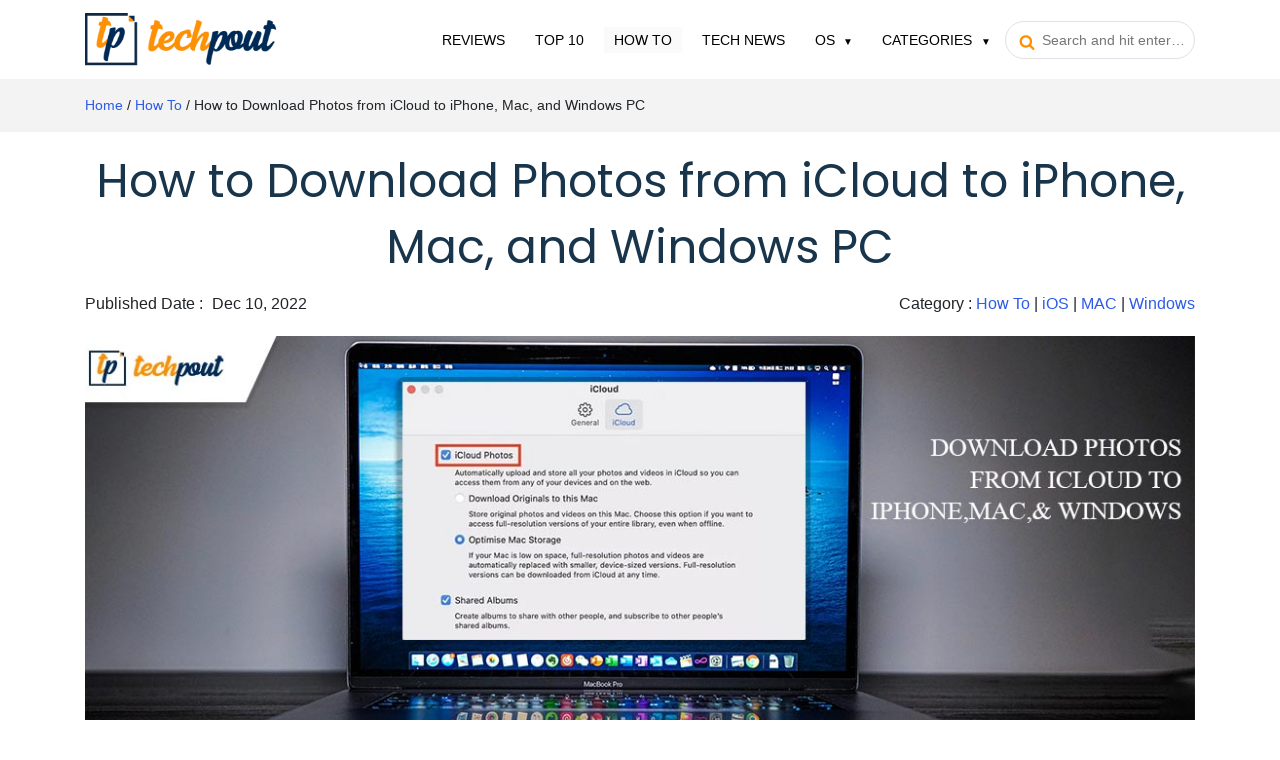

--- FILE ---
content_type: text/html; charset=UTF-8
request_url: https://www.techpout.com/how-to-download-photos-from-icloud/
body_size: 30286
content:
<!DOCTYPE html><html lang="en-US"><head> <meta charset="UTF-8"/> <meta http-equiv="X-UA-Compatible" content="IE=edge"> <meta name="viewport" content="width=device-width, initial-scale=1.0"> <link rel="profile" href="https://gmpg.org/xfn/11"/> <link rel="pingback" href="https://www.techpout.com/xmlrpc.php"/> <meta name="theme-color" content="#4575ea"> <meta name="mobile-web-app-capable" content="yes"/> <meta name="hilltopads-site-verification" content="01d81e01ad53483db094a51b922ad700e4906da9"/> <meta name="fo-verify" content="2127c98e-bb3d-42b3-a669-a9dfbe26914c"/> <meta name="verify-admitad" content="8cf721e619"/> <link rel="manifest" href="https://www.techpout.com/manifest.json"/> <link rel='dns-prefetch' href='//wpcontent.techpout.com/techpout/' crossorigin/> <link rel="dns-prefetch" href="//www.google-analytics.com" crossorigin/> <link rel="dns-prefetch" href="//cdn.onesignal.com" crossorigin/> <link rel="dns-prefetch" href="https://www.googletagmanager.com" crossorigin>  <link rel="preload" type="script" href="https://cdn.onesignal.com/sdks/OneSignalPageSDKES6.js?v=151506"> <link rel="apple-touch-icon" href="https://wpcontent.techpout.com/techpout/wp-content/uploads/2019/12/02123517/76.png"> <link rel="apple-touch-icon" href="https://wpcontent.techpout.com/techpout/wp-content/uploads/2019/12/02123520/120.png"> <link rel="apple-touch-icon" href="https://wpcontent.techpout.com/techpout/wp-content/uploads/2019/12/02123533/152.png"> <link rel="apple-touch-icon" href="https://wpcontent.techpout.com/techpout/wp-content/uploads/2019/12/02123535/167.png"> <link rel="apple-touch-icon" href="https://wpcontent.techpout.com/techpout/wp-content/uploads/2019/12/02123536/180.png"> <link rel="shortcut icon" href="https://wpcontent.techpout.com/techpout/wp-content/uploads/2019/12/02123453/36.png"/> <link as='font' crossorigin='' href="https://wpcontent.techpout.com/techpout/wp-content/assets/css/poppins/pxiEyp8kv8JHgFVrJJfecg.woff2" rel='preload' type='font/woff2'/> <link as='font' crossorigin='' href="https://wpcontent.techpout.com/techpout/wp-content/assets/css/poppins/pxiByp8kv8JHgFVrLEj6Z1xlFQ.woff2" rel='preload' type='font/woff2'/> <title>How to Download Photos from iCloud to iPhone, Mac, and Windows PC</title><link rel="canonical" href="https://www.techpout.com/how-to-download-photos-from-icloud/"/><meta name="description" content="You may follow this guide to effortlessly download photos from iCloud to iPhone, Mac, or your Windows computer."/><meta property="og:type" content="article"/><meta property="og:locale" content="en_US"/><meta property="og:site_name" content="TechPout"/><meta property="og:title" content="How to Download Photos from iCloud to iPhone, Mac, and Windows PC"/><meta property="og:description" content="You may follow this guide to effortlessly download photos from iCloud to iPhone, Mac, or your Windows computer."/><meta property="og:url" content="https://www.techpout.com/how-to-download-photos-from-icloud/"/><meta property="og:image" content="https://wpcontent.techpout.com/techpout/wp-content/uploads/2022/12/09142800/How-to-Download-Photos-from-iCloud-to-iPhone-Mac-and-Windows-PC.jpg"/><meta property="og:image:width" content="1140"/><meta property="og:image:height" content="426"/><meta property="og:image:alt" content="How to Download Photos from iCloud to iPhone, Mac, and Windows PC"/><meta property="article:published_time" content="2022-12-10T08:49:16+00:00"/><meta property="article:modified_time" content="2022-12-09T08:58:25+00:00"/><meta name="twitter:card" content="summary_large_image"/><meta name="twitter:title" content="How to Download Photos from iCloud to iPhone, Mac, and Windows PC"/><meta name="twitter:description" content="You may follow this guide to effortlessly download photos from iCloud to iPhone, Mac, or your Windows computer."/><meta name="twitter:image" content="https://wpcontent.techpout.com/techpout/wp-content/uploads/2022/12/09142800/How-to-Download-Photos-from-iCloud-to-iPhone-Mac-and-Windows-PC.jpg"/><meta name="twitter:image:alt" content="How to Download Photos from iCloud to iPhone, Mac, and Windows PC"/><meta name="google-site-verification" content="google-site-verification=8MfPIehxKS-1CBCvAGLIf2s_ORc-8XuDmWHrZQMMYsI"/><script type="application/ld+json">{"@context":"https://schema.org","@graph":[{"@type":"WebSite","@id":"https://www.techpout.com/#/schema/WebSite","url":"https://www.techpout.com/","name":"TechPout","description":"Simplifying Digital Life","inLanguage":"en-US","potentialAction":{"@type":"SearchAction","target":{"@type":"EntryPoint","urlTemplate":"https://www.techpout.com/search/{search_term_string}/"},"query-input":"required name=search_term_string"},"publisher":{"@type":"Organization","@id":"https://www.techpout.com/#/schema/Organization","name":"TechPout","url":"https://www.techpout.com/","logo":{"@type":"ImageObject","url":"https://wpcontent.techpout.com/techpout/wp-content/uploads/2019/07/02090610/cropped-fav.png","contentUrl":"https://wpcontent.techpout.com/techpout/wp-content/uploads/2019/07/02090610/cropped-fav.png","width":512,"height":512}}},{"@type":"WebPage","@id":"https://www.techpout.com/how-to-download-photos-from-icloud/","url":"https://www.techpout.com/how-to-download-photos-from-icloud/","name":"How to Download Photos from iCloud to iPhone, Mac, and Windows PC","description":"You may follow this guide to effortlessly download photos from iCloud to iPhone, Mac, or your Windows computer.","inLanguage":"en-US","isPartOf":{"@id":"https://www.techpout.com/#/schema/WebSite"},"breadcrumb":{"@type":"BreadcrumbList","@id":"https://www.techpout.com/#/schema/BreadcrumbList","itemListElement":[{"@type":"ListItem","position":1,"item":"https://www.techpout.com/","name":"TechPout"},{"@type":"ListItem","position":2,"item":"https://www.techpout.com/category/how-to/","name":"How To Guides, Tips and Tricks"},{"@type":"ListItem","position":3,"name":"How to Download Photos from iCloud to iPhone, Mac, and Windows PC"}]},"potentialAction":{"@type":"ReadAction","target":"https://www.techpout.com/how-to-download-photos-from-icloud/"},"datePublished":"2022-12-10T08:49:16+00:00","dateModified":"2022-12-09T08:58:25+00:00","author":{"@type":"Person","@id":"https://www.techpout.com/#/schema/Person/ef89efb97fc3563092103f0eb640705f","name":"Niharika","description":"Niharika is a passionate soul who finds immense satisfaction in putting all her thoughts in writing. Being a technology enthusiast, she loves learning new things about tech and making everyone technologically literate through her articles."}}]}</script><link rel="amphtml" href="https://www.techpout.com/how-to-download-photos-from-icloud/amp/"/><meta name="generator" content="AMP for WP 1.0.96.1"/><link rel="alternate" type="application/rss+xml" title="TechPout &raquo; Feed" href="https://www.techpout.com/feed/"/><link rel="alternate" type="application/rss+xml" title="TechPout &raquo; Comments Feed" href="https://www.techpout.com/comments/feed/"/><link rel="alternate" type="application/rss+xml" title="TechPout &raquo; How to Download Photos from iCloud to iPhone, Mac, and Windows PC Comments Feed" href="https://www.techpout.com/how-to-download-photos-from-icloud/feed/"/><link rel="https://api.w.org/" href="https://www.techpout.com/wp-json/"/><link rel="alternate" type="application/json" href="https://www.techpout.com/wp-json/wp/v2/posts/35853"/><link rel="alternate" type="application/json+oembed" href="https://www.techpout.com/wp-json/oembed/1.0/embed?url=https%3A%2F%2Fwww.techpout.com%2Fhow-to-download-photos-from-icloud%2F"/><link rel="alternate" type="text/xml+oembed" href="https://www.techpout.com/wp-json/oembed/1.0/embed?url=https%3A%2F%2Fwww.techpout.com%2Fhow-to-download-photos-from-icloud%2F&#038;format=xml"/><script>
function isScriptLoaded(src){
    return document.querySelector('script[src="' + src + '"]') ? true : false;
}
document.getElementsByClassName("comment-reply-link").onclick = function() { 
    if(!(isScriptLoaded("/wp-includes/js/comment-reply.min.js"))){
        var script = document.createElement('script');
        script.src = "/wp-includes/js/comment-reply.min.js"; 
    script.onload = emRepClick($(this).attr('data-commentid'));        
        document.head.appendChild(script);
    } 
}
function emRepClick(comId) {
sleep(50).then(() => {
document.querySelectorAll('[data-commentid="'+comId+'"]')[0].dispatchEvent(new Event('click'));
});
}
function sleep (time) {
  return new Promise((resolve) => setTimeout(resolve, time));
}
</script><script type="application/ld+json" class="saswp-schema-markup-output">
[{
    "@context": "https://schema.org/",
    "@graph": [
        {
            "@context": "https://schema.org/",
            "@type": "SiteNavigationElement",
            "@id": "https://www.techpout.com#Main Menu",
            "name": "Reviews",
            "url": "https://www.techpout.com/category/reviews/"
        },
        {
            "@context": "https://schema.org/",
            "@type": "SiteNavigationElement",
            "@id": "https://www.techpout.com#Main Menu",
            "name": "Top 10",
            "url": "https://www.techpout.com/category/top-10/"
        },
        {
            "@context": "https://schema.org/",
            "@type": "SiteNavigationElement",
            "@id": "https://www.techpout.com#Main Menu",
            "name": "How To",
            "url": "https://www.techpout.com/category/how-to/"
        },
        {
            "@context": "https://schema.org/",
            "@type": "SiteNavigationElement",
            "@id": "https://www.techpout.com#Main Menu",
            "name": "Tech News",
            "url": "https://www.techpout.com/category/tech-news/"
        },
        {
            "@context": "https://schema.org/",
            "@type": "SiteNavigationElement",
            "@id": "https://www.techpout.com#Main Menu",
            "name": "Windows",
            "url": "https://www.techpout.com/category/operating-system/windows/"
        },
        {
            "@context": "https://schema.org/",
            "@type": "SiteNavigationElement",
            "@id": "https://www.techpout.com#Main Menu",
            "name": "MAC",
            "url": "https://www.techpout.com/category/operating-system/mac/"
        },
        {
            "@context": "https://schema.org/",
            "@type": "SiteNavigationElement",
            "@id": "https://www.techpout.com#Main Menu",
            "name": "iOS",
            "url": "https://www.techpout.com/category/operating-system/ios/"
        },
        {
            "@context": "https://schema.org/",
            "@type": "SiteNavigationElement",
            "@id": "https://www.techpout.com#Main Menu",
            "name": "Android",
            "url": "https://www.techpout.com/category/operating-system/android/"
        },
        {
            "@context": "https://schema.org/",
            "@type": "SiteNavigationElement",
            "@id": "https://www.techpout.com#Main Menu",
            "name": "Categories",
            "url": "https://www.techpout.com/#"
        },
        {
            "@context": "https://schema.org/",
            "@type": "SiteNavigationElement",
            "@id": "https://www.techpout.com#Main Menu",
            "name": "Driver Updater",
            "url": "https://www.techpout.com/category/driver-updater/"
        },
        {
            "@context": "https://schema.org/",
            "@type": "SiteNavigationElement",
            "@id": "https://www.techpout.com#Main Menu",
            "name": "Cyber Security",
            "url": "https://www.techpout.com/category/cyber-security/"
        },
        {
            "@context": "https://schema.org/",
            "@type": "SiteNavigationElement",
            "@id": "https://www.techpout.com#Main Menu",
            "name": "Games",
            "url": "https://www.techpout.com/category/games/"
        },
        {
            "@context": "https://schema.org/",
            "@type": "SiteNavigationElement",
            "@id": "https://www.techpout.com#Main Menu",
            "name": "Fitness",
            "url": "https://www.techpout.com/category/fitness/"
        },
        {
            "@context": "https://schema.org/",
            "@type": "SiteNavigationElement",
            "@id": "https://www.techpout.com#Main Menu",
            "name": "Entertainment",
            "url": "https://www.techpout.com/category/entertainment/"
        },
        {
            "@context": "https://schema.org/",
            "@type": "SiteNavigationElement",
            "@id": "https://www.techpout.com#Main Menu",
            "name": "Tips & Tricks",
            "url": "https://www.techpout.com/category/tips-and-tricks/"
        }
    ]
},

{
    "@context": "https://schema.org/",
    "@type": "TechArticle",
    "@id": "https://www.techpout.com/how-to-download-photos-from-icloud/#TechArticle",
    "url": "https://www.techpout.com/how-to-download-photos-from-icloud/",
    "inLanguage": "en-US",
    "mainEntityOfPage": "https://www.techpout.com/how-to-download-photos-from-icloud/",
    "headline": "How to Download Photos from iCloud to iPhone, Mac, and Windows PC",
    "description": "You may follow this guide to effortlessly download photos from iCloud to iPhone, Mac, or your Windows computer.",
    "articleBody": "Here, in this article, we present a guide to effortlessly downloading iCloud photos to Mac, Windows, or iPhone.    It is quite challenging to recover accidentally deleted photos from iCloud. Hence, it is better to download photos from iCloud to an iPhone, Mac, or Windows computer to ensure there is always a backup with you.    If you are confused about how to do it, you may go through this penned note with the utmost attention. Through this article, we share the step-by-step process to download iCloud photos on Mac, Windows, or iPhone. Let us begin with it without any further ado.  The process to Download Photos from iCloud to Windows, Mac, or iPhone  Let us now look at how to go about downloading photos from iCloud to iPhone, Mac, or Windows one by one, beginning with the transfer to iPhone.  Downloading photos to iPhone from iCloud  You may take the following steps to download your pictures from iCloud to your iPhone.     \tLaunch the Settings application on your iPhone.   \tTap on your name which is present at the top of the Settings menu to go to the Apple ID page.   \tSelect iCloud.    \tNow, choose Photos.    \tIf the iCloud Photos toggle is grayed out, tap on it to enable it.   \tNow, tap on the option to Download and Keep Originals.     Above, we looked at the steps to download photos from iCloud on iPhone. Now, let us learn how to download them on Mac.  Also Read: Restore iPhone from iCloud Backup          Downloading photos to Mac  You can follow the directions shared below to download images from iCloud to Mac.     \tFirstly, open your Mac’s Photos application.   \tNow, choose Photos from the top menu.   \tSelect Preferences from the menu that drops down.   \tNow, select iCloud from the top of the on-screen menu.   \tFinally, choose the option to Download originals to this Mac.     The above was the process of downloading photos from iCloud to Mac. Now, let us look at how to download iCloud images to your Windows computer.        Downloading photos to Windows  Here are the methods you may follow to download photos to your Windows PC from iCloud.  Method 1: Use the keyboard shortcut to download photos to your computer from iCloud  This method to download photos from iCloud to Windows works when you wish to download less than 1000 pictures. If you are downloading less than the said limit, you may follow these steps.     \tNavigate to icloud.com on your Windows computer.   \tInput your credentials, i.e., Apple ID and Password to log in to the iCloud account.   \tAfter signing in, select the Photos icon.   \tNow, choose the Photos tab and select the First Photo on your screen.   \tPress and hold the keys Shift+Ctrl+Alt and hit the Down arrow to choose all photos.   \tAfter selecting all the photos, click on the icon to download all iCloud photos to your computer.          Method 2: Use iCloud for Windows to download photos from iCloud  If you wish to download more than 1000 pictures to your computer from iCloud, you may use the iCloud application for Windows. Here are the step-by-step directions to do it.     \tFirst of all, get iCloud for Windows on your PC.   \tAfter completing the download, click on the downloaded setup file and follow the on-screen wizard to install iCloud for Windows.   \tNow, input your Apple ID and Password to sign in to iCloud.   \tNext, checkmark the Photos option.   \tChoose iCloud Photo Library from the pop-up that appears.   \tSelect Done.    \tNow, select Apply to start syncing all cloud pictures to your computer’s downloads folder.   \tAfter all the photos get downloaded, launch your computer’s File Explorer.    \tNow, choose iCloud Photos from the left pane and select Downloads from the right pane.   \tFinally, you may find all your photos downloaded from iCloud in the Downloads folder.    In the above section, we looked at ways to download photos from iCloud on iPhone, Mac, and Windows. Now, let us answer some related questions to clear your doubts if any.  Also Read: Best iCloud Alternatives          Frequently Asked Questions  Below we answer the questions users often ask about downloading pictures from iCloud on iPhone, Windows, and Mac.    Q1. How do you download all photos from iCloud to Windows PC at once?    You may download all iCloud photos to Windows using a keyboard shortcut or the iCloud application. We shared both these options in the above section.    Q2. How do I download thousands of pictures from iCloud?    You may use the iCloud app for Windows to download more than 1000 photos from iCloud. The previous section of this article explained how to do it.    Q3. Will deleting pics from iPhone delete from iCloud?    If you delete photos from the iPhone, these pictures will get deleted from iCloud Photos and all other devices where you have iCloud Photos signed in.        Photos from iCloud Downloaded  Through this article, we shared how to download photos from iCloud on iPhone, Mac, and Windows. You may follow the above guide to get the required pictures downloaded on your desired device.    In case of any confusion, you can write to us in the comments section. And for other helpful tech guides, keep yourself connected with TechPout.",
    "keywords": "",
    "datePublished": "2022-12-10T14:19:16+05:30",
    "dateModified": "2022-12-09T14:28:25+05:30",
    "author": {
        "@type": "Person",
        "name": "Niharika",
        "description": "Niharika is a passionate soul who finds immense satisfaction in putting all her thoughts in writing. Being a technology enthusiast, she loves learning new things about tech and making everyone technologically literate through her articles. When not composing tech articles, you can find her bringing characters to life in her fictional stories, reading something intriguing, or spending time with her near and dear ones.",
        "url": "https://www.techpout.com/author/niharika/",
        "sameAs": [
            "http://adminuser"
        ],
        "image": {
            "@type": "ImageObject",
            "url": "https://secure.gravatar.com/avatar/354a03d69c84fd8fd3763350cb998950?s=96&r=g",
            "height": 96,
            "width": 96
        }
    },
    "editor": {
        "@type": "Person",
        "name": "Niharika",
        "description": "Niharika is a passionate soul who finds immense satisfaction in putting all her thoughts in writing. Being a technology enthusiast, she loves learning new things about tech and making everyone technologically literate through her articles. When not composing tech articles, you can find her bringing characters to life in her fictional stories, reading something intriguing, or spending time with her near and dear ones.",
        "url": "https://www.techpout.com/author/niharika/",
        "sameAs": [
            "http://adminuser"
        ],
        "image": {
            "@type": "ImageObject",
            "url": "https://secure.gravatar.com/avatar/354a03d69c84fd8fd3763350cb998950?s=96&r=g",
            "height": 96,
            "width": 96
        }
    },
    "publisher": {
        "@type": "Organization",
        "name": "TechPout",
        "url": "https://www.techpout.com",
        "logo": {
            "@type": "ImageObject",
            "url": "https://wpcontent.techpout.com/techpout/wp-content/uploads/2019/07/02083849/Logo.png",
            "width": "1167",
            "height": "316"
        }
    },
    "speakable": {
        "@type": "SpeakableSpecification",
        "xpath": [
            "/html/head/title",
            "/html/head/meta[@name='description']/@content"
        ]
    },
    "image": [
        {
            "@type": "ImageObject",
            "@id": "https://www.techpout.com/how-to-download-photos-from-icloud/#primaryimage",
            "url": "https://wpcontent.techpout.com/techpout/wp-content/uploads/2022/12/09142800/How-to-Download-Photos-from-iCloud-to-iPhone-Mac-and-Windows-PC.jpg",
            "width": "1140",
            "height": "426",
            "caption": "How to Download Photos from iCloud to iPhone, Mac, and Windows PC"
        }
    ]
}]
</script><link rel="icon" href="https://wpcontent.techpout.com/techpout/wp-content/uploads/2019/07/02090610/cropped-fav-32x32.png" sizes="32x32"/><link rel="icon" href="https://wpcontent.techpout.com/techpout/wp-content/uploads/2019/07/02090610/cropped-fav-192x192.png" sizes="192x192"/><link rel="apple-touch-icon" href="https://wpcontent.techpout.com/techpout/wp-content/uploads/2019/07/02090610/cropped-fav-180x180.png"/><meta name="msapplication-TileImage" content="https://wpcontent.techpout.com/techpout/wp-content/uploads/2019/07/02090610/cropped-fav-270x270.png"/> <style type="text/css" media="screen"> /* Ivory search custom CSS code */ .main-menu .ruby-search input[type="text"] { background: transparent; outline: 0; padding-left: 36px; border-radius: 22px; font-size: 14px; padding-top: 10px; padding-bottom: 10px; line-height: normal; max-width: 190px; border: 1px solid #dee2e6!important;}.main-menu .ruby-search .search-submit { position: absolute; left: 14px;}.main-menu .ruby-search .search-submit input { top: 3px; padding: 7px .65rem; outline: 0; box-shadow: none; background: none; border: none; z-index: 2; position: absolute;}.main-menu .ruby-search .search-submit i { position: absolute; left: 0; top: 12px; z-index: 0; color: #FE9004;} </style> </head><body class="post-template-default single single-post postid-35853 single-format-standard techpout ruby-body is-full-width is-navbar-sticky is-smart-sticky" itemscope itemtype="https://schema.org/WebPage" onload="loaded();"> <style type="text/css"> @font-face{font-family:'Poppins';font-style:normal;font-weight:400;font-display:swap;src:url(https://wpcontent.techpout.com/techpout/wp-content/assets/css/poppins/pxiEyp8kv8JHgFVrJJbecmNE.woff2) format('woff2');unicode-range:U+0900-097F,U+1CD0-1CF6,U+1CF8-1CF9,U+200C-200D,U+20A8,U+20B9,U+25CC,U+A830-A839,U+A8E0-A8FB}@font-face{font-family:'Poppins';font-style:normal;font-weight:400;font-display:swap;src:url(https://wpcontent.techpout.com/techpout/wp-content/assets/css/poppins/pxiEyp8kv8JHgFVrJJnecmNE.woff2) format('woff2');unicode-range:U+0100-024F,U+0259,U+1E00-1EFF,U+2020,U+20A0-20AB,U+20AD-20CF,U+2113,U+2C60-2C7F,U+A720-A7FF}@font-face{font-family:'Poppins';font-style:normal;font-weight:400;font-display:swap;src:url(https://wpcontent.techpout.com/techpout/wp-content/assets/css/poppins/pxiEyp8kv8JHgFVrJJfecg.woff2) format('woff2');unicode-range:U+0000-00FF,U+0131,U+0152-0153,U+02BB-02BC,U+02C6,U+02DA,U+02DC,U+2000-206F,U+2074,U+20AC,U+2122,U+2191,U+2193,U+2212,U+2215,U+FEFF,U+FFFD}@font-face{font-family:'Poppins';font-style:normal;font-weight:600;font-display:swap;src:url(https://wpcontent.techpout.com/techpout/wp-content/assets/css/poppins/pxiByp8kv8JHgFVrLEj6Z11lFc-K.woff2) format('woff2');unicode-range:U+0900-097F,U+1CD0-1CF6,U+1CF8-1CF9,U+200C-200D,U+20A8,U+20B9,U+25CC,U+A830-A839,U+A8E0-A8FB} @font-face{font-family:'Poppins';font-style:normal;font-weight:600;font-display:swap;src:url(https://wpcontent.techpout.com/techpout/wp-content/assets/css/poppins/pxiByp8kv8JHgFVrLEj6Z1JlFc-K.woff2) format('woff2');unicode-range:U+0100-024F,U+0259,U+1E00-1EFF,U+2020,U+20A0-20AB,U+20AD-20CF,U+2113,U+2C60-2C7F,U+A720-A7FF}@font-face{font-family:'Poppins';font-style:normal;font-weight:600;font-display:swap;src:url(https://wpcontent.techpout.com/techpout/wp-content/assets/css/poppins/pxiByp8kv8JHgFVrLEj6Z1xlFQ.woff2) format('woff2');unicode-range:U+0000-00FF,U+0131,U+0152-0153,U+02BB-02BC,U+02C6,U+02DA,U+02DC,U+2000-206F,U+2074,U+20AC,U+2122,U+2191,U+2193,U+2212,U+2215,U+FEFF,U+FFFD}@font-face{font-family:'Poppins';font-style:normal;font-weight:700;font-display:swap;src:url(https://wpcontent.techpout.com/techpout/wp-content/assets/css/poppins/pxiByp8kv8JHgFVrLCz7Z11lFc-K.woff2) format('woff2');unicode-range:U+0900-097F,U+1CD0-1CF6,U+1CF8-1CF9,U+200C-200D,U+20A8,U+20B9,U+25CC,U+A830-A839,U+A8E0-A8FB}@font-face{font-family:'Poppins';font-style:normal;font-weight:700;font-display:swap;src:url(https://wpcontent.techpout.com/techpout/wp-content/assets/css/poppins/pxiByp8kv8JHgFVrLCz7Z1JlFc-K.woff2) format('woff2');unicode-range:U+0100-024F,U+0259,U+1E00-1EFF,U+2020,U+20A0-20AB,U+20AD-20CF,U+2113,U+2C60-2C7F,U+A720-A7FF} @font-face{font-family:'Poppins';font-style:normal;font-weight:700;font-display:swap;src:url(https://wpcontent.techpout.com/techpout/wp-content/assets/css/poppins/pxiByp8kv8JHgFVrLCz7Z1xlFQ.woff2) format('woff2');unicode-range:U+0000-00FF,U+0131,U+0152-0153,U+02BB-02BC,U+02C6,U+02DA,U+02DC,U+2000-206F,U+2074,U+20AC,U+2122,U+2191,U+2193,U+2212,U+2215,U+FEFF,U+FFFD} </style> <style type="text/css"> body{margin:0;font-family:-apple-system,BlinkMacSystemFont,"Segoe UI",Roboto,"Helvetica Neue",Arial,"Noto Sans",sans-serif,"Apple Color Emoji","Segoe UI Emoji","Segoe UI Symbol","Noto Color Emoji";font-size:1rem;font-weight:400;line-height:1.5;color:#212529;text-align:left;background-color:#fff;}*,::after,::before{box-sizing:border-box;}article,footer,aside,figure,main,nav,section{display:block;}[tabindex="-1"]:focus:not(:focus-visible){outline:0!important;}h1,h2,h3,h4{margin-top:0;margin-bottom:.5rem;}p{margin-top:0;margin-bottom:1rem;}ol,ul{margin-top:0;margin-bottom:1rem;}ol ul{margin-bottom:0;}b,strong{font-weight:bolder;}a{color:#007bff;text-decoration:none;background-color:transparent;}.nav{display:block}figure{margin:0 0 1rem;}img{vertical-align:middle;border-style:none;}svg{overflow:hidden;vertical-align:middle;}table{border-collapse:collapse;}label{display:inline-block;margin-bottom:.5rem;}input,textarea{margin:0;font-family:inherit;font-size:inherit;line-height:inherit;}input{overflow:visible;}[type=submit]{-webkit-appearance:button;}[type=submit]:not(:disabled){cursor:pointer;}input[type=checkbox]{box-sizing:border-box;padding:0;}textarea{overflow:auto;resize:vertical;}.h2,h1,h2,h3,h4{margin-bottom:.5rem;font-weight:500;line-height:1.2;}h1{font-size:2.5rem;}.h2,h2{font-size:2rem;}[type=button],[type=submit],button{-webkit-appearance:button;}[type=button]:not(:disabled),[type=submit]:not(:disabled),button:not(:disabled){cursor:pointer;}button{border-radius:0;}button:focus{outline:1px dotted;outline:5px auto -webkit-focus-ring-color;}button,input{margin:0;font-family:inherit;font-size:inherit;line-height:inherit;}button,input{overflow:visible;}button{text-transform:none;}.h1,h2,h3,h4{margin-bottom:.5rem;font-weight:500;line-height:1.2;}.h1{font-size:2.5rem;}h2{font-size:2rem;}h3{font-size:1.75rem;}h4{font-size:1.5rem;}.list-unstyled{padding-left:0;list-style:none;}.list-inline{padding-left:0;list-style:none;}.list-inline-item{display:inline-block;}.list-inline-item:not(:last-child){margin-right:.5rem;}.container{width:100%;padding-right:15px;padding-left:15px;margin-right:auto;margin-left:auto;}@media (min-width:576px){.container{max-width:540px;}}@media (min-width:768px){.container{max-width:720px;}}@media (min-width:992px){.container{max-width:960px;}}@media (min-width:1200px){.container{max-width:1140px;}}@media (min-width:576px){.container{max-width:540px;}}@media (min-width:768px){.container{max-width:720px;}}@media (min-width:992px){.container{max-width:960px;}}@media (min-width:1200px){.container{max-width:1140px;}}.row{display:-ms-flexbox;display:flex;-ms-flex-wrap:wrap;flex-wrap:wrap;margin-right:-15px;margin-left:-15px;}.col,.col-10,.col-12,.col-2,.col-4,.col-5,.col-7,.col-8,.col-lg-12,.col-lg-4,.col-auto,.col-lg-5,.col-lg-7,.col-md-1,.col-md-11,.col-md-3,.col-md-4,.col-md-5,.col-md-6,.col-md-7,.col-md-8,.col-sm-10,.col-sm-12{position:relative;width:100%;padding-right:15px;padding-left:15px;}.col{-ms-flex-preferred-size:0;flex-basis:0;-ms-flex-positive:1;flex-grow:1;max-width:100%;}.col-auto{-ms-flex:0 0 auto;flex:0 0 auto;width:auto;max-width:100%;}.col-2{-ms-flex:0 0 16.666667%;flex:0 0 16.666667%;max-width:16.666667%;}.col-4{-ms-flex:0 0 33.333333%;flex:0 0 33.333333%;max-width:33.333333%;}.col-5{-ms-flex:0 0 41.666667%;flex:0 0 41.666667%;max-width:41.666667%;}.col-7{-ms-flex:0 0 58.333333%;flex:0 0 58.333333%;max-width:58.333333%;}.col-8{-ms-flex:0 0 66.666667%;flex:0 0 66.666667%;max-width:66.666667%;}.col-10{-ms-flex:0 0 83.333333%;flex:0 0 83.333333%;max-width:83.333333%;}.col-12{-ms-flex:0 0 100%;flex:0 0 100%;max-width:100%;}@media (min-width:576px){.col-sm-10{-ms-flex:0 0 83.333333%;flex:0 0 83.333333%;max-width:83.333333%;}.col-sm-12{-ms-flex:0 0 100%;flex:0 0 100%;max-width:100%;}}@media (min-width:768px){.col-md-1{-ms-flex:0 0 8.333333%;flex:0 0 8.333333%;max-width:8.333333%;}.col-md-3{-ms-flex:0 0 25%;flex:0 0 25%;max-width:25%;}.col-md-4{-ms-flex:0 0 33.333333%;flex:0 0 33.333333%;max-width:33.333333%;}.col-md-5{-ms-flex:0 0 41.666667%;flex:0 0 41.666667%;max-width:41.666667%;}.col-md-6{-ms-flex:0 0 50%;flex:0 0 50%;max-width:50%;}.col-md-7{-ms-flex:0 0 58.333333%;flex:0 0 58.333333%;max-width:58.333333%;}.col-md-8{-ms-flex:0 0 66.666667%;flex:0 0 66.666667%;max-width:66.666667%;}.col-md-11{-ms-flex:0 0 91.666667%;flex:0 0 91.666667%;max-width:91.666667%;}.offset-md-1{margin-left:8.333333%;}}@media (min-width:992px){.col-lg-5{-ms-flex:0 0 41.666667%;flex:0 0 41.666667%;max-width:41.666667%;}.col-lg-7{-ms-flex:0 0 58.333333%;flex:0 0 58.333333%;max-width:58.333333%;}.col-lg-4{-ms-flex:0 0 33.333333%;flex:0 0 33.333333%;max-width:33.333333%;}.order-lg-1{-ms-flex-order:1;order:1;}.order-lg-2{-ms-flex-order:2;order:2;}.col-lg-12{-ms-flex:0 0 100%;flex:0 0 100%;max-width:100%;}}.btn{display:inline-block;font-weight:400;color:#212529;text-align:center;vertical-align:middle;cursor:pointer;-webkit-user-select:none;-moz-user-select:none;-ms-user-select:none;user-select:none;background-color:transparent;border:1px solid transparent;padding:.375rem .75rem;font-size:1rem;line-height:1.5;border-radius:.25rem;transition:color .15s ease-in-out,background-color .15s ease-in-out,border-color .15s ease-in-out,box-shadow .15s ease-in-out;}@media (prefers-reduced-motion:reduce){.btn{transition:none;}}.btn:hover{color:#212529;text-decoration:none;}.btn:focus{outline:0;box-shadow:0 0 0 .2rem rgba(0,123,255,.25);}.btn:disabled{opacity:.65;}.btn-success{color:#fff;background-color:#28a745;border-color:#28a745;}.btn-success:hover{color:#fff;background-color:#218838;border-color:#1e7e34;}.btn-success:focus{color:#fff;background-color:#218838;border-color:#1e7e34;box-shadow:0 0 0 .2rem rgba(72,180,97,.5);}.btn-success:disabled{color:#fff;background-color:#28a745;border-color:#28a745;}.btn-success:not(:disabled):not(.disabled):active{color:#fff;background-color:#1e7e34;border-color:#1c7430;}.btn-success:not(:disabled):not(.disabled):active:focus{box-shadow:0 0 0 .2rem rgba(72,180,97,.5);}.btn-lg{padding:.5rem 1rem;font-size:1.25rem;line-height:1.5;border-radius:.3rem;}.collapse:not(.show){display:none;}.dropdown{position:relative;}.dropdown-toggle{white-space:nowrap;}.dropdown-toggle::after{display:inline-block;margin-left:.255em;vertical-align:.255em;content:"";border-top:.3em solid;border-right:.3em solid transparent;border-bottom:0;border-left:.3em solid transparent;}.dropdown-toggle:empty::after{margin-left:0;}.dropdown-menu{position:absolute;top:100%;left:0;z-index:1000;display:none;float:left;min-width:10rem;padding:.5rem 0;margin:.125rem 0 0;font-size:1rem;color:#212529;text-align:left;list-style:none;background-color:#fff;background-clip:padding-box;border:1px solid rgba(0,0,0,.15);border-radius:.25rem;}.dropdown-item{display:block;width:100%;padding:.25rem 1.5rem;clear:both;font-weight:400;color:#212529;text-align:inherit;white-space:nowrap;background-color:transparent;border:0;}.dropdown-item:focus,.dropdown-item:hover{color:#16181b;text-decoration:none;background-color:#f8f9fa;}.dropdown-item:active{color:#fff;text-decoration:none;background-color:#007bff;}.dropdown-item:disabled{color:#6c757d;pointer-events:none;background-color:transparent;}.dropdown-menu.show{display:block;}.nav-link{display:block;padding:.5rem 1rem;}.nav-link:focus,.nav-link:hover{text-decoration:none;}.navbar{position:relative;display:-ms-flexbox;display:flex;-ms-flex-wrap:wrap;flex-wrap:wrap;-ms-flex-align:center;align-items:center;-ms-flex-pack:justify;justify-content:space-between;padding:.5rem 1rem;}.navbar-brand{display:inline-block;padding-top:.3125rem;padding-bottom:.3125rem;margin-right:1rem;font-size:1.25rem;line-height:inherit;white-space:nowrap;}.navbar-brand:focus,.navbar-brand:hover{text-decoration:none;}.navbar-nav{display:-ms-flexbox;display:flex;-ms-flex-direction:column;flex-direction:column;padding-left:0;margin-bottom:0;list-style:none;}.navbar-nav .nav-link{padding-right:0;padding-left:0;}.navbar-nav .dropdown-menu{position:static;float:none;}.navbar-collapse{-ms-flex-preferred-size:100%;flex-basis:100%;-ms-flex-positive:1;flex-grow:1;-ms-flex-align:center;align-items:center;}.navbar-toggler{padding:.25rem .75rem;font-size:1.25rem;line-height:1;background-color:transparent;border:1px solid transparent;border-radius:.25rem;}.navbar-toggler:focus,.navbar-toggler:hover{text-decoration:none;}.navbar-toggler-icon{display:inline-block;width:1.5em;height:1.5em;vertical-align:middle;content:"";background:no-repeat center center;background-size:100% 100%;}@media (min-width:992px){.navbar-expand-lg{-ms-flex-flow:row nowrap;flex-flow:row nowrap;-ms-flex-pack:start;justify-content:flex-start;}.navbar-expand-lg .navbar-nav{-ms-flex-direction:row;flex-direction:row;}.navbar-expand-lg .navbar-nav .dropdown-menu{position:absolute;}.navbar-expand-lg .navbar-nav .nav-link{padding-right:.5rem;padding-left:.5rem;}.navbar-expand-lg .navbar-collapse{display:-ms-flexbox!important;display:flex!important;-ms-flex-preferred-size:auto;flex-basis:auto;}.navbar-expand-lg .navbar-toggler{display:none;}}.navbar-light .navbar-brand{color:rgba(0,0,0,.9);}.navbar-light .navbar-brand:focus,.navbar-light .navbar-brand:hover{color:rgba(0,0,0,.9);}.navbar-light .navbar-nav .nav-link{color:000000;padding:0 10px;margin:0 5px;font-weight:400;text-transform:uppercase;font-size:14px;}.navbar-light .navbar-nav .nav-link:focus,.navbar-light .navbar-nav .nav-link:hover{color:rgba(0,0,0,.7);}.navbar-light .navbar-nav .show>.nav-link{color:rgba(0,0,0,.9)!important;background-color:#fafafa;}.navbar-light .navbar-nav .active>.nav-link{color:rgba(0,0,0,.9)!important;background-color:#fafafa;}.navbar-light .navbar-toggler{color:rgba(0,0,0,.5);border-color:rgba(0,0,0,.1);}.navbar-light .navbar-toggler-icon{background-image:url("data:image/svg+xml,%3csvg xmlns='http://www.w3.org/2000/svg' width='30' height='30' viewBox='0 0 30 30'%3e%3cpath stroke='rgba(0, 0, 0, 0.5)' stroke-linecap='round' stroke-miterlimit='10' stroke-width='2' d='M4 7h22M4 15h22M4 23h22'/%3e%3c/svg%3e");}.list-group{display:-ms-flexbox;display:flex;-ms-flex-direction:column;flex-direction:column;padding-left:0;margin-bottom:0;}.list-group-item{position:relative;display:block;padding:.75rem 1.25rem;background-color:#fff;border:1px solid rgba(0,0,0,.125);}.list-group-item:first-child{border-top-left-radius:.25rem;border-top-right-radius:.25rem;}.list-group-item:last-child{border-bottom-right-radius:.25rem;border-bottom-left-radius:.25rem;}.list-group-item:disabled{color:#6c757d;pointer-events:none;background-color:#fff;}.list-group-item+.list-group-item{border-top-width:0;}.list-group-flush .list-group-item{border-right-width:0;border-left-width:0;border-radius:0;}.list-group-flush .list-group-item:first-child{border-top-width:0;}.list-group-flush:last-child .list-group-item:last-child{border-bottom-width:0;}.carousel {position: relative;}.carousel.pointer-event {-ms-touch-action: pan-y;touch-action: pan-y;}.carousel-inner {position: relative;width: 100%;overflow: hidden;}.carousel-inner::after {display: block;clear: both;content: "";}.carousel-item {position: relative;display: none;float: left;width: 100%;margin-right: -100%;-webkit-backface-visibility: hidden;backface-visibility: hidden;transition: -webkit-transform 0.6s ease-in-out;transition: transform 0.6s ease-in-out;transition: transform 0.6s ease-in-out, -webkit-transform 0.6s ease-in-out;}@media (prefers-reduced-motion:reduce){.carousel-item{transition:none;}}.carousel-item-next, .carousel-item-prev, .carousel-item.active {display: flex;}.active.carousel-item-right, .carousel-item-next:not(.carousel-item-left) {-webkit-transform: translateX(100%);transform: translateX(100%);}.active.carousel-item-left, .carousel-item-prev:not(.carousel-item-right) {-webkit-transform: translateX(-100%);transform: translateX(-100%);}.carousel-fade .carousel-item {opacity: 0;transition-property: opacity;-webkit-transform: none;transform: none;}.carousel-fade .carousel-item-next.carousel-item-left, .carousel-fade .carousel-item-prev.carousel-item-right, .carousel-fade .carousel-item.active {z-index: 1;opacity: 1;}.carousel-fade .active.carousel-item-left, .carousel-fade .active.carousel-item-right {z-index: 0;opacity: 0;transition: opacity 0s 0.6s;}@media (prefers-reduced-motion: reduce) {.carousel-fade .active.carousel-item-left, .carousel-fade .active.carousel-item-right {transition: none;}}.carousel-control-next, .carousel-control-prev {position: absolute;top: 0;bottom: 0;z-index: 1;display: -ms-flexbox;display: flex;-ms-flex-align: center;align-items: center;-ms-flex-pack: center;justify-content: center;width: 15%;color: #fff;text-align: center;opacity: 0.5;transition: opacity 0.15s ease;}@media (prefers-reduced-motion: reduce) {.carousel-control-next, .carousel-control-prev {transition: none;}}.carousel-control-next:focus, .carousel-control-next:hover, .carousel-control-prev:focus, .carousel-control-prev:hover {color: #fff;text-decoration: none;outline: 0;opacity: 0.9;}.carousel-control-prev {left: 0;}.carousel-control-next {right: 0;}.carousel-control-next-icon, .carousel-control-prev-icon {display: inline-block;width: 20px;height: 20px;background: no-repeat 50%/100% 100%;}.carousel-control-prev-icon {background-image: url("data:image/svg+xml,%3csvg xmlns='http://www.w3.org/2000/svg' fill='%23fff' width='8' height='8' viewBox='0 0 8 8'%3e%3cpath d='M5.25 0l-4 4 4 4 1.5-1.5L4.25 4l2.5-2.5L5.25 0z'/%3e%3c/svg%3e");}.carousel-control-next-icon {background-image: url("data:image/svg+xml,%3csvg xmlns='http://www.w3.org/2000/svg' fill='%23fff' width='8' height='8' viewBox='0 0 8 8'%3e%3cpath d='M2.75 0l-1.5 1.5L3.75 4l-2.5 2.5L2.75 8l4-4-4-4z'/%3e%3c/svg%3e");}.carousel-indicators {position: absolute;right: 0;bottom: 0;left: 0;z-index: 15;display: -ms-flexbox;display: flex;-ms-flex-pack: center;justify-content: center;padding-left: 0;margin-right: 15%;margin-left: 15%;list-style: none;}.carousel-indicators li {box-sizing: content-box;-ms-flex: 0 1 auto;flex: 0 1 auto;width: 30px;height: 3px;margin-right: 3px;margin-left: 3px;text-indent: -999px;cursor: pointer;background-color: #fff;background-clip: padding-box;border-top: 10px solid transparent;border-bottom: 10px solid transparent;opacity: 0.5;transition: opacity 0.6s ease;}@media (prefers-reduced-motion: reduce) {.carousel-indicators li {transition: none;}}.carousel-indicators .active {opacity: 1;}.carousel-caption {position: absolute;right: 15%;bottom: 20px;left: 15%;z-index: 10;padding-top: 20px;padding-bottom: 20px;color: #fff;text-align: center;}.text-left{text-align:left!important}.text-right{text-align:right!important}.text-center{text-align:center!important}.text-white{color:#fff!important}.text-decoration-none{text-decoration:none!important}.bg-white{background-color:#fff!important;}.position-fixed{position:fixed!important;}.fixed-top{position:fixed;top:0;right:0;left:0;z-index:1030;}.rounded{border-radius:.25rem!important;}.rounded-top{border-top-left-radius:.25rem!important;border-top-right-radius:.25rem!important;}.rounded-bottom{border-bottom-right-radius:.25rem!important;border-bottom-left-radius:.25rem!important;}.clearfix::after{display:block;clear:both;content:"";}.d-none{display:none!important;}.d-inline-block{display:inline-block!important;}.d-block{display:block!important;}.d-flex{display:-ms-flexbox!important;display:flex!important;}@media (min-width:768px){.d-md-block{display:block!important;}}@media (min-width:576px){.d-sm-none{display:none!important;}}.flex-column{-ms-flex-direction:column!important;flex-direction:column!important;}.justify-content-center{-ms-flex-pack:center!important;justify-content:center!important;}.align-items-center{-ms-flex-align:center!important;align-items:center!important;}.align-self-center{-ms-flex-item-align:center!important;align-self:center!important;}.position-static{position:static!important}.position-relative{position:relative!important}.position-absolute{position:absolute!important}.position-fixed{position:fixed!important}.position-sticky{position:-webkit-sticky!important;position:sticky!important}.fixed-top{position:fixed;top:0;right:0;left:0;z-index:1030}.fixed-bottom{position:fixed;right:0;bottom:0;left:0;z-index:1030}.shadow-sm{box-shadow:0 .125rem .25rem rgba(0,0,0,.075)!important;}@supports ((position:-webkit-sticky) or (position:sticky)){.sticky-top{position:-webkit-sticky;position:sticky;top:0;z-index:1020}}.sr-only{position:absolute;width:1px;height:1px;padding:0;margin:-1px;overflow:hidden;clip:rect(0,0,0,0);white-space:nowrap;border:0;}.w-100{width:100%!important;}.mb-0{margin-bottom:0!important;}.m-1{margin:.25rem!important;}.mb-1{margin-bottom:.25rem!important;}.mr-2,.mx-2{margin-right:.5rem!important;}.mx-1{margin-right:.25rem!important;}.mx-1{margin-left:.25rem!important;}.my-2{margin-top:.5rem!important;}.mx-2{margin-right:.5rem!important;}.mb-2,.my-2{margin-bottom:.5rem!important;}.mx-2{margin-left:.5rem!important;}.my-3{margin-top:1rem!important;}.mb-3,.my-3{margin-bottom:1rem!important;}.mb-4{margin-bottom:1.5rem!important;}.mt-3,.my-3{margin-top:1rem!important;}.mr-3{margin-right:1rem!important;}.mt-4{margin-top:1.5rem!important;}.mt-5{margin-top:3rem!important;}.p-0{padding:0!important;}.py-0{padding-top:0!important;}.py-0{padding-bottom:0!important;}.py-1{padding-top:.25rem!important;}.py-1{padding-bottom:.25rem!important;}.py-2{padding-top:.5rem!important;}.py-2{padding-bottom:.5rem!important;}.pl-0{padding-left:0!important;}.p-1{padding:.25rem!important;}.pt-1{padding-top:.25rem!important;}.pr-1{padding-right:.25rem!important;}.p-2{padding:.5rem!important;}.pt-2,.py-2{padding-top:.5rem!important;}.pr-2,.px-2{padding-right:.5rem!important;}.pb-2,.py-2{padding-bottom:.5rem!important;}.pl-2,.px-2{padding-left:.5rem!important;}.p-3{padding:1rem!important;}.pt-3,.py-3{padding-top:1rem!important;}.pr-3,.px-3{padding-right:1rem!important;}.pb-2{padding-bottom:.5rem!important;}.pb-3,.py-3{padding-bottom:1rem!important;}.px-3{padding-left:1rem!important;}.pt-4,.py-4{padding-top:1.5rem!important;}.pb-4,.py-4{padding-bottom:1.5rem!important;}.px-4{padding-right:1.5rem!important;}.pt-5{padding-top:3rem!important;}.pb-5{padding-bottom:3rem!important;}.ml-auto{margin-left:auto!important;}.px-4{padding-left:1.5rem!important;}.py-5{padding-top:3rem!important;}.py-5{padding-bottom:3rem!important;}.mx-auto{margin-left:auto!important;}@media (min-width:768px){.text-md-left{text-align:left!important;}.text-md-right{text-align:right!important;}.pl-md-0{padding-left:0!important;}.px-md-4{padding-right:1.5rem!important;}.px-md-4{padding-left:1.5rem!important;}.mt-md-4{margin-top:1.5rem!important;}.pr-md-0{padding-right:0!important;}.pt-md-3,.py-md-3{padding-top:1rem!important;}.px-md-3{padding-right:1rem!important;}.py-md-3{padding-bottom:1rem!important;}.px-md-3{padding-left:1rem!important;}.pt-md-4,.py-md-4{padding-top:1.5rem!important;}.py-md-4{padding-bottom:1.5rem!important;}.py-md-5{padding-top:3rem!important;}.pb-md-5,.py-md-5{padding-bottom:3rem!important;}}@media (min-width:992px){.pb-lg-0{padding-bottom:0!important;}.pl-lg-4{padding-left:1.5rem!important;}}@media print{*,::after,::before{text-shadow:none!important;box-shadow:none!important;}a:not(.btn){text-decoration:underline;}img{page-break-inside:avoid;}h2,h3,p{orphans:3;widows:3;}h2,h3{page-break-after:avoid;}body{min-width:992px!important;}.container{min-width:992px!important;}.navbar{display:none;}.table{border-collapse:collapse!important;}}body p{line-height:1.4em;}.h1,h1{font-size:46px;color:#19354c;font-family:Poppins,sans-serif;line-height:66px;font-weight:400;}img{max-width:100%;height:auto;}.menu-main-menu-container{margin-left:auto;}.latest-banner-post .post-body{position:absolute;color:#fff;}.bg-white.header.position-fixed.fixed-top{animation:slide-down 0.7s;}.navbar-light .navbar-nav .active>.nav-link{color:#000000!important;}.navbar-brand .logo{height:53px;}.section-title h2{display:inline-block;background-color:#fff;z-index:2;position:relative;padding-right:10px;font-size:36px;}.section-title span{position:absolute;right:15px;top:4px;z-index:4;padding:1px 5px;font-size:15px;}.latest-banner-post h2.post-title a{color:#fff!important;text-decoration:none;}.latest-banner-post .post-title{font-size:50px;}@media (max-width:767px){.navbar-brand{margin-top:5px;}.h1,h1{font-size:24px;line-height:normal;}.h1,h1{font-size:24px;line-height:normal;}.section-title h2{font-size:26px;}}@media (max-width:480px){.latest-banner-post .post-title,.latest-banner-post .post-title a.h1{font-size:15px!important;}.latest-banner-post .post-body .post-cat-info a{font-size:14px!important;}}.main-menu .ruby-search .search-submit input{display:none;}.meta-info-el.meta-info-date{padding:5px;}.latest-banner-post .post-cat-info a{color:#fff!important;}.category-lists a:hover{color:#1556BC;}.search-menu{border-color:#bbb;border-radius:20px;position:relative;}ul li{margin-bottom:0rem!important;}.font22{font-size:1.375rem!important;}body p{line-height:1.4em;}.h2,h2{font-size:30px;line-height:1.4em;line-height:36px;font-weight:400;}h3{font-size:26px;font-weight:400;}h4{font-size:22px;color:#051441;font-weight:400;}ol li,p,ul li{font-size:16px;color:#000;line-height:26px;word-break:break-word;}ol li,ul li{margin-bottom:1rem;}p a{color:#0b61ef!important;}p a:hover{color:#19354c;}a{color:#1360ef;text-decoration:none;}a:hover{text-decoration:none;}b,strong{font-weight:600;}::placeholder{color:#767676;}.navbar-brand .logo{height:53px;}.menu-main-menu-container{margin-left:auto;}.navbar-nav li{font-size:14px;color:#000;margin-bottom:0;}.navbar-light .navbar-nav .nav-link,.navbar-nav>li>a{color:#000;padding:0 10px;margin:0 5px;font-weight:400;text-transform:uppercase;}.navbar-light .navbar-nav .active>.nav-link,.navbar-light .navbar-nav .nav-link:focus,.navbar-light .navbar-nav .nav-link:hover,.navigation.navbar-nav li a:focus,.navigation.navbar-nav li a:hover,.navigation.navbar-nav li.current-menu-item a,.navigation.navbar-nav li.current-menu-item a:focus,.navigation.navbar-nav li.current-menu-item a:hover{color:#fe9004;}.dropdown-item:active{background-color:transparent;}.dropdown-toggle::after{vertical-align:initial;border-top:0;}.dropdown-menu{margin-top:12px;border:0;}.navigation.navbar-nav li.menu-item-has-children>a:after{content:"\25BC";padding-left:3px;font-size:10px;display:inline-block;height:13px;width:15px;}.navbar-light .navbar-toggler{border:none;outline:0;}.search-menu{border-color:#bbb;border-radius:20px;position:relative;}.bg-white.header{box-shadow:#e2e2e2 0 0 8px;box-shadow:rgba(0,0,0,.2) 0 0 8px;width:100%;top:0;z-index:1024;}.latest-banner-post .carousel img{width:100%;background:#000;opacity:.6;}.carousel .post-header{background:#000;}.latest-banner-post .post-title{font-size:50px;}.bg-line{position:absolute;height:1px;background-color:#b7b7b7;width:calc(100% - 100px);top:23px;z-index:1;}h2.post-title a{color:#051441;}.link-color{color:#1360ef;}.content.demo-y h2{line-height:24px;}.post-meta-info{color:#000!important;font-size:13px;}.post-meta-info .meta-info-author a{color:#1f5dea!important;}.blog-wrap-with-slider h2.font36{line-height:48px;}.review-section{background:transparent linear-gradient(90deg,#1a1a1a 0,#1a1a1a 35%,#fff 50.1%,#fff 82%) 0 0 no-repeat padding-box;color:#fff;}.review-section span.bg-box-1{position:absolute;left:40px;height:90px;width:100px;background:rgba(0,0,0,.63);border-radius:20px;margin-top:53px;}.review-section span.bg-box-2{position:absolute;left:0;height:215px;width:85px;background:rgba(0,0,0,.63);border-radius:0 20px 20px 0;margin-top:96px;}.review-section span.bg-box-3{position:absolute;left:-60px;height:90px;width:100px;background:rgba(0,0,0,.63);border-radius:20px;margin-top:444px;}.review-section span.bg-box-4{position:absolute;left:-26px;height:112px;width:125px;background:rgba(0,0,0,.63);border-radius:20px;margin-top:500px;}.review-section .bg-gradient{background:transparent linear-gradient(90deg,#1a1a1a 0,#535252 62%,#fff 100%) 0 0 no-repeat padding-box;}.review-section .section-title h2{background:0 0;}.review-section .section-title a{color:#1f5dea;}.review-section .bg-line{left:160px;width:calc(100% - 250px);}.review-section a{color:#fff;box-shadow:none!important;}.review-section .reviews-inner-details h2{min-height:135px;}.review-section .post-meta-info a,.review-section .post-meta-info span{color:#ababab;font-size:14px;}.review-section .divider{height:3px;background-color:rgba(26,26,26,.65);border-bottom:solid 1px rgba(209,209,209,.29);}.review-section .img-box{position:relative;display:block;overflow:hidden;}.review-section .img-box-inner{position:relative;}.review-section .img-corner-bottom-left,.review-section .img-corner-top-right{position:absolute;background:#fd8d00;width:150px;height:150px;display:block;z-index:2;border-radius:15px;}.review-section .img-corner-top-right{right:0;}.review-section .img-corner-bottom-left{bottom:0;}.review-section .img-box-inner img{z-index:10;position:relative;border-radius:15px;width:100%;width:calc(100% - 30px);margin:15px;}.review-section .next-post{-webkit-animation:slidenext 0.2s forwards;-webkit-animation-delay:0s;animation:slidenext 0.5s forwards;animation-delay:0s;}.review-section .next-post{width:100%;}.how-to-section article.post-wrap{position:relative;}.how-to-section article.post-wrap .post-body{position:absolute;bottom:0;color:#fff;background-color:rgba(0,0,0,.6);background:transparent linear-gradient(0deg,#000 0,rgba(0,0,0,.5) 65%,transparent 99%) 0 0 no-repeat padding-box;width:100%;}.how-to-section article.post-wrap .post-body h2{font-size:25px;line-height:33px;margin-bottom:4px;}.how-to-section .post-meta-info,.how-to-section .post-meta-info a,.how-to-section h2.post-title a{color:#fff!important;}.subscribe-sectoin{background-color:#1f5dea;overflow:hidden;}.subscribe-sectoin h2{font-size:28px;color:#fff;font-weight:400;}.subscribe-sectoin h2 span{color:#ffb300;font-weight:600;}.subscribe-sectoin .subtitle{font-size:20px;font-weight:300;color:#fff;}.subscribe-sectoin .subscribegroup{padding:5px 0;}.ruby-icon-mail{display:none;}.subscribe-sectoin label{display:inline-block;width:61%;margin:0;vertical-align:top;}.subscribe-sectoin input[type="email"]{display:block;width:100%;background-color:#f6f6f6;border:solid 1px #c6c6c6;border-radius:10px;padding:11px 15px;font-size:16px;outline:0;}.subscribe-sectoin input[type="submit"]{background-color:#171717;border:none;border-radius:10px;color:#fff;padding:13px 20px;font-size:16px;font-weight:500;outline:0;min-width:36.3%;margin-left:.7%;vertical-align:top;}.category-section .newsletter-privacy,.subscribe-sectoin .newsletter-privacy{display:none;}.category-section .section-title{text-transform:capitalize;}.category-section h2.post-title a{color:#000;}.category-section h2.post-title{min-height:106px;}.category-section .post-meta-info.font18{color:#000;}.category-section .post-meta-info.font14{color:#646464;}.category-section .top-right-meta{right:23px;background-color:#1f5dea;padding:0 10px;font-size:12px;border-radius:18px;color:#fff;display:inline-block;}.box-shadow{box-shadow:0 0 6px #0000001a;margin-bottom:15px;}.category-lists ul{margin-top:5px;}.category-lists ul li{margin-bottom:.3rem;}.category-section .newsletter-subtitle{font-size:18px;color:#646464;margin-bottom:20px;}.category-section label{width:100%;margin-bottom:.3rem;}.category-section::placeholder{color:#c2c2c2;font-size:12px;}.category-section input[type="email"]{background-color:#f6f6f6;border-radius:10px;border:solid 1px #c6c6c6;width:100%;padding:13px 15px;outline:0;}.category-section input[type="submit"]{width:100%;padding:14px 15px;color:#fff;font-size:18px;background:#1f5dea;border-radius:10px;border:none;margin-top:5px;outline:0;}.all-post-section{background-color:rgba(239,239,239,.5);}.all-post-section .section-title h2{background-color:transparent;}.all-post-section h2.post-title{font-size:22px;line-height:28px;min-height:85px;}.all-post-section .bg-line{left:170px;width:calc(100% - 185px);}.all-post-section .post-meta-info{color:#646464!important;font-size:17px;}.all-post-section .post-body p{color:#646464;}.all-post-section .post-thumb-outer img{width:100%;}.newsletter-privacy{font-size:13px;}main a{color:#2e5ce9;}.meta-info-author img{border-radius:50%;margin-right:4px;margin-bottom:3px;}.aside h3{margin-bottom:14px;font-weight:500px;}.widget{margin-bottom:50px;}.pagination-num .page-numbers{padding:8px 0;color:#4f5869;font-size:18px;font-weight:600;border:1px solid transparent;display:inline-block;min-width:40px;}.pagination-num .page-numbers.current,.pagination-num .page-numbers:hover{color:#1360ef;border-color:#1360ef;}.FooterBox{background-color:#efefef;}footer h3{font-size:24px;}.FooterBox p,.FooterBox ul li{color:#646464;font-size:16px;font-weight:400;margin-bottom:12px;}.FooterBox p{line-height:normal;}.FooterBox ul li a{color:#646464;}.FooterBox ul li a:hover{text-decoration:underline;}.FooterBox ul.list-inline li>a{display:block;text-align:center;line-height:26px;font-size:37px;}.site_copyright{background-color:#e8e8e8;}.site_copyright p{color:#000;margin-bottom:0;}.FooterBox .custom-html-widget p{word-break:normal;}.no-over{overflow:hidden;}.font14{font-size:14px!important;line-height:normal;}.font16{font-size:16px!important;line-height:normal;}.font18{font-size:18px!important;line-height:normal;}.font20{font-size:20px!important;line-height:normal;}.font22{font-size:22px!important;line-height:normal;}.font36{font-size:36px!important;line-height:normal;}.text-black{color:#000;}@media (max-width:1399px){.review-section span.bg-box-1,.review-section span.bg-box-2,.review-section span.bg-box-3,.review-section span.bg-box-4{display:none;}}@media (min-width:992px) and (max-width:1199px){.navbar-light .navbar-nav .nav-link,.navbar-nav>li>a{padding:0 5px!important;}.h1{font-size:42px;}h4{font-size:21px;}h2{font-size:26px;}.subscribe-sectoin label{width:60%;}}@media (min-width:768px) and (max-width:991px){.navbar-collapse{background:rgba(0,0,0,.7);position:absolute;width:100%;top:80px;z-index:99;height:100vh;transition:0.5s;-webkit-transition:0.5s;-moz-transition:0.5s;right:-150%;}.navbar-toggler .navbar-toggler-icon{background-image:url("data:image/svg+xml,%3csvg xmlns='http://www.w3.org/2000/svg' width='30' height='30' viewBox='0 0 30 30'%3e%3cpath stroke='rgba(0, 0, 0, 0.5)' stroke-linecap='round' stroke-miterlimit='10' stroke-width='2' d='M 10,10 L 20,20 M 20,10 L 10,20'/%3e%3c/svg%3e");}.navbar-toggler.collapsed .navbar-toggler-icon{background-image:url("data:image/svg+xml,%3csvg xmlns='http://www.w3.org/2000/svg' width='30' height='30' viewBox='0 0 30 30'%3e%3cpath stroke='rgba(0, 0, 0, 0.5)' stroke-linecap='round' stroke-miterlimit='10' stroke-width='2' d='M4 7h22M4 15h22M4 23h22'/%3e%3c/svg%3e");}.navigation li a{font-size:17px;padding:15px 15px;color:#fff;display:block;}.navbar-search{padding:0 10px;}.h1{font-size:34px;}.h2,h2{font-size:26px;}h4{font-size:20px;}.navigation li{margin-left:12px;}.navbar-nav li a{margin:0 10px;}.subscribe-sectoin label{width:100%;}.subscribe-sectoin input[type="submit"]{width:100%;margin-top:15px;}}@media (max-width:767px){::placeholder{color:#a6a6a6;}.navbar-brand{margin-top:5px;}.navbar-collapse{background:rgba(0,0,0,.7);position:absolute;width:100%;top:80px;z-index:99;height:100vh;transition:0.5s;-webkit-transition:0.5s;-moz-transition:0.5s;right:-150%;overflow-y:scroll;}.h1,h1{font-size:24px;line-height:normal;}.navbar-toggler .navbar-toggler-icon{background-image:url("data:image/svg+xml,%3csvg xmlns='http://www.w3.org/2000/svg' width='30' height='30' viewBox='0 0 30 30'%3e%3cpath stroke='rgba(0, 0, 0, 0.5)' stroke-linecap='round' stroke-miterlimit='10' stroke-width='2' d='M 10,10 L 20,20 M 20,10 L 10,20'/%3e%3c/svg%3e");}.navbar-toggler.collapsed .navbar-toggler-icon{background-image:url("data:image/svg+xml,%3csvg xmlns='http://www.w3.org/2000/svg' width='30' height='30' viewBox='0 0 30 30'%3e%3cpath stroke='rgba(0, 0, 0, 0.5)' stroke-linecap='round' stroke-miterlimit='10' stroke-width='2' d='M4 7h22M4 15h22M4 23h22'/%3e%3c/svg%3e");}.navbar-light .navbar-nav .nav-link,.navbar-nav>li>a{font-size:17px;padding:11px;color:#fff;}.navbar-search{padding:0 10px;padding-bottom:20px;}.dropdown-menu{background:0 0;padding-left:.5rem;border:0;margin-top:0;}h1{font-size:24px;line-height:normal;}.h2,h2{font-size:24px;}h4{font-size:19px;}h2.post-title{font-size:23px;}.section-title h2{font-size:26px;}.navigation li{margin-left:0;position:relative;}.navigation li a{font-size:17px;padding:15px 15px;color:#fff;display:block;}.search-menu{display:block;position:relative;background:0 0;width:auto;height:auto;}.subscribe-sectoin label{width:100%;}.subscribe-sectoin input[type="submit"]{width:100%;margin-top:15px;}.main-menu .ruby-search input[type="text"]{color:#fff;}}@media (max-width:576px){.font36{font-size:26px!important;}.font24{font-size:16px!important;}.blog-wrap-with-slider h2.font36{line-height:36px;}.how-to-section article.post-wrap .post-body h2{font-size:18px;line-height:22px;}.latest-banner-post .post-body .post-cat-info a{font-size:16px;}.latest-banner-post .post-title,.latest-banner-post .post-title a.h1{font-size:18px;line-height:normal!important;}.section-sub-title{font-size:16px;}.content.demo-y{height:auto!important;}}.content.demo-y{height:540px;overflow:hidden;}.icon-facebook{background-color:#3e579a;border-radius:21%;}.icon-twitter{background-color:#55acee;border-radius:21%;}.icon-pinterest{background-color:#cb1f24;border-radius:21%;}.main-menu .ruby-search .search-submit{top:12px;}.search-submit:before{padding:8px;content:"";display:inline-block;background-image:url('data:image/svg+xml,<svg width="16" height="16" fill="rgb(254,144,4)" viewBox="0 0 1792 1792" xmlns="http://www.w3.org/2000/svg"><path d="M1216 832q0-185-131.5-316.5t-316.5-131.5-316.5 131.5-131.5 316.5 131.5 316.5 316.5 131.5 316.5-131.5 131.5-316.5zm512 832q0 52-38 90t-90 38q-54 0-90-38l-343-342q-179 124-399 124-143 0-273.5-55.5t-225-150-150-225-55.5-273.5 55.5-273.5 150-225 225-150 273.5-55.5 273.5 55.5 225 150 150 225 55.5 273.5q0 220-124 399l343 343q37 37 37 90z"/></svg>');}@media screen{.main-menu .ruby-search input[type="text"]{background:transparent;outline:0;padding-left:36px;border-radius:22px;font-size:14px;padding-top:10px;padding-bottom:10px;line-height:normal;max-width:190px;border:1px solid #dee2e6!important;}.main-menu .ruby-search .search-submit{position:absolute;left:14px;}.main-menu .ruby-search .search-submit input{top:3px;padding:7px .65rem;outline:0;box-shadow:none;background:none;border:none;z-index:2;position:absolute;}.main-menu .ruby-search .search-submit i{position:absolute;left:0;top:12px;z-index:0;color:#FE9004;}}@keyframes slide-down{0%{opacity:0;transform:translateY(-100%);}100%{opacity:.9;transform:translateY(0);}}@-webkit-keyframes slidenext{100%{margin-left:0;}}@keyframes slidenext{100%{margin-left:0;}} </style><div class="bg-white header" role="banner"> <div class="container"> <div class="row"> <div class="col-12"> <nav id="main-menu" class="navbar navbar-expand-lg navbar navbar-light p-0 py-2" aria-labelledby="Main Navigation Menu"> <a href="https://www.techpout.com/" class="navbar-brand" > <img width="193" height="53" src="https://wpcontent.techpout.com/techpout/wp-content/uploads/2020/07/03110325/Logo.png" class="logo" alt="Techpout Logo" loading="lazy"> </a> <button class="navbar-toggler collapsed" type="button" data-toggle="collapse" data-target="#navbarSupportedContent" aria-controls="navbarSupportedContent" aria-expanded="false" aria-label="Toggle navigation"> <span class="navbar-toggler-icon"></span> </button> <div class="collapse navbar-collapse main-menu" id="navbarSupportedContent"> <div class="menu-main-menu-container"><ul id="main-nav" class="navigation navbar-nav inner-menu ml-auto" itemscope itemtype="https://schema.org/SiteNavigationElement" ><li itemscope="itemscope" itemtype="https://www.schema.org/SiteNavigationElement" id="menu-item-1439" class="menu-item menu-item-type-taxonomy menu-item-object-category menu-item-1439 nav-item is-category-1"><a title="Reviews" href="https://www.techpout.com/category/reviews/" class="nav-link">Reviews</a></li><li itemscope="itemscope" itemtype="https://www.schema.org/SiteNavigationElement" id="menu-item-708" class="menu-item menu-item-type-taxonomy menu-item-object-category menu-item-708 nav-item is-category-2"><a title="Top 10" href="https://www.techpout.com/category/top-10/" class="nav-link">Top 10</a></li><li itemscope="itemscope" itemtype="https://www.schema.org/SiteNavigationElement" id="menu-item-1131" class="menu-item menu-item-type-taxonomy menu-item-object-category current-post-ancestor current-menu-parent current-post-parent active menu-item-1131 nav-item is-category-29"><a title="How To" href="https://www.techpout.com/category/how-to/" class="nav-link">How To</a></li><li itemscope="itemscope" itemtype="https://www.schema.org/SiteNavigationElement" id="menu-item-1437" class="menu-item menu-item-type-taxonomy menu-item-object-category menu-item-1437 nav-item is-category-30"><a title="Tech News" href="https://www.techpout.com/category/tech-news/" class="nav-link">Tech News</a></li><li itemscope="itemscope" itemtype="https://www.schema.org/SiteNavigationElement" id="menu-item-6471" class="menu-item menu-item-type-custom menu-item-object-custom menu-item-has-children dropdown menu-item-6471 nav-item"><a title="OS" href="#" data-toggle="dropdown" aria-haspopup="true" aria-expanded="false" class="dropdown-toggle nav-link" id="menu-item-dropdown-6471">OS</a><ul class="dropdown-menu" aria-labelledby="menu-item-dropdown-6471" role="menu"> <li itemscope="itemscope" itemtype="https://www.schema.org/SiteNavigationElement" id="menu-item-1414" class="menu-item menu-item-type-taxonomy menu-item-object-category current-post-ancestor current-menu-parent current-post-parent active menu-item-1414 nav-item is-category-5"><a title="Windows" href="https://www.techpout.com/category/operating-system/windows/" class="dropdown-item">Windows</a></li> <li itemscope="itemscope" itemtype="https://www.schema.org/SiteNavigationElement" id="menu-item-1413" class="menu-item menu-item-type-taxonomy menu-item-object-category current-post-ancestor current-menu-parent current-post-parent active menu-item-1413 nav-item is-category-31"><a title="MAC" href="https://www.techpout.com/category/operating-system/mac/" class="dropdown-item">MAC</a></li> <li itemscope="itemscope" itemtype="https://www.schema.org/SiteNavigationElement" id="menu-item-1436" class="menu-item menu-item-type-taxonomy menu-item-object-category current-post-ancestor current-menu-parent current-post-parent active menu-item-1436 nav-item is-category-33"><a title="iOS" href="https://www.techpout.com/category/operating-system/ios/" class="dropdown-item">iOS</a></li> <li itemscope="itemscope" itemtype="https://www.schema.org/SiteNavigationElement" id="menu-item-1429" class="menu-item menu-item-type-taxonomy menu-item-object-category menu-item-1429 nav-item is-category-3"><a title="Android" href="https://www.techpout.com/category/operating-system/android/" class="dropdown-item">Android</a></li></ul></li><li itemscope="itemscope" itemtype="https://www.schema.org/SiteNavigationElement" id="menu-item-1507" class="menu-item menu-item-type-custom menu-item-object-custom menu-item-home menu-item-has-children dropdown menu-item-1507 nav-item"><a title="More Categories" href="#" data-toggle="dropdown" aria-haspopup="true" aria-expanded="false" class="dropdown-toggle nav-link" id="menu-item-dropdown-1507">Categories</a><ul class="dropdown-menu" aria-labelledby="menu-item-dropdown-1507" role="menu"> <li itemscope="itemscope" itemtype="https://www.schema.org/SiteNavigationElement" id="menu-item-4172" class="menu-item menu-item-type-taxonomy menu-item-object-category menu-item-4172 nav-item is-category-663"><a title="Driver Updater" href="https://www.techpout.com/category/driver-updater/" class="dropdown-item">Driver Updater</a></li> <li itemscope="itemscope" itemtype="https://www.schema.org/SiteNavigationElement" id="menu-item-1432" class="menu-item menu-item-type-taxonomy menu-item-object-category menu-item-1432 nav-item is-category-39"><a title="Cyber Security" href="https://www.techpout.com/category/cyber-security/" class="dropdown-item">Cyber Security</a></li> <li itemscope="itemscope" itemtype="https://www.schema.org/SiteNavigationElement" id="menu-item-1427" class="menu-item menu-item-type-taxonomy menu-item-object-category menu-item-1427 nav-item is-category-34"><a title="Games" href="https://www.techpout.com/category/games/" class="dropdown-item">Games</a></li> <li itemscope="itemscope" itemtype="https://www.schema.org/SiteNavigationElement" id="menu-item-8102" class="menu-item menu-item-type-taxonomy menu-item-object-category menu-item-8102 nav-item is-category-690"><a title="Fitness" href="https://www.techpout.com/category/fitness/" class="dropdown-item">Fitness</a></li> <li itemscope="itemscope" itemtype="https://www.schema.org/SiteNavigationElement" id="menu-item-5621" class="menu-item menu-item-type-taxonomy menu-item-object-category menu-item-5621 nav-item is-category-689"><a title="Entertainment" href="https://www.techpout.com/category/entertainment/" class="dropdown-item">Entertainment</a></li> <li itemscope="itemscope" itemtype="https://www.schema.org/SiteNavigationElement" id="menu-item-5622" class="menu-item menu-item-type-taxonomy menu-item-object-category menu-item-5622 nav-item is-category-688"><a title="Tips &amp; Tricks" href="https://www.techpout.com/category/tips-and-tricks/" class="dropdown-item">Tips &amp; Tricks</a></li></ul></li></ul></div> <div class="navbar-search"> <div class="search-menu">  <form method="get" id="searchform" action="https://www.techpout.com/"> <div class="ruby-search"> <span class="search-input"><input type="text" id="s" placeholder="Search and hit enter&hellip;" name="s" title="Search for:"/></span> <span class="search-submit"><input type="submit" /><i class="fa fa-search"></i></span> </div><input type="hidden" name="id" value="17242"/></form>  </div> </div> </div> </nav> </div> </div> </div> </div><main id="site-content" role="main"> <div class="site-wrap"> <div class="site-inner"><style>.table{width:100%;margin-bottom:1rem;color:#212529;}.btn-primary{color:#fff;background-color:#007bff;border-color:#007bff;}.btn-primary:hover{color:#fff;background-color:#0069d9;border-color:#0062cc;}.btn-primary:focus{color:#fff;background-color:#0069d9;border-color:#0062cc;box-shadow:0 0 0 .2rem rgba(38,143,255,.5);}.btn-primary:disabled{color:#fff;background-color:#007bff;border-color:#007bff;}.btn-primary:not(:disabled):not(.disabled):active{color:#fff;background-color:#0062cc;border-color:#005cbf;}.btn-primary:not(:disabled):not(.disabled):active:focus{box-shadow:0 0 0 .2rem rgba(38,143,255,.5);}.media{display:-ms-flexbox;display:flex;-ms-flex-align:start;align-items:flex-start;}.media-body{-ms-flex:1;flex:1;}.border{border:1px solid #dee2e6!important;}.border-bottom{border-bottom:1px solid #dee2e6!important;}h1{font-size:46px;color:#19354c;font-family:Poppins,sans-serif;line-height:66px;font-weight:400;}.single-post-thumb-outer{min-height:120px;}.single-post-thumb-outer img{width:100%;}.breadcrumb-wrap .breadcrumb-inner{overflow:hidden;text-overflow:ellipsis;white-space:nowrap;}.breadcrumb-wrap{font-size:14px;background:#f3f3f3;padding:10px 0;}.sidebar-inner.sticky-top{top:100px;}.single-post-wrap .top-right-meta{top:6px;right:23px;background-color:#362afe;padding:0 10px;font-size:12px;border-radius:18px;color:#fff;display:inline-block;margin-bottom:4px;}.single-post-header-title .post-cat-info{text-align:center;}@media (max-width:767px){h1{font-size:24px;line-height:normal;}h1{font-size:24px;line-height:normal;}.media .author-thumb-wrap{display:block;margin-left:auto;width:100%;flex:none;}.media .media-body .author-title{text-align:center;}}.sb-category,.category-lists a:hover{color:#1556BC;}.lwptoc-light .lwptoc_i A{padding:10px;font-size:16px;}.lwptoc_item{padding:10px;}.lwptoc_toggle_label{color:#0764f7;}.lwptoc_header{color:#000;}.btn-primary{color:#fff!important;}.Subscribe{background-color:#1f5dea;overflow:hidden;}.Subscribe h2{font-size:28px;color:#fff;font-weight:400;}.Subscribe h2 span{color:#ffb300;font-weight:600;}.Subscribe .subtitle{font-size:20px;font-weight:300;color:#fff;}.Subscribe label{display:inline-block;width:61%;margin:0;vertical-align:top;}.Subscribe input[type="email"]{display:block;width:100%;background-color:#f6f6f6;border:solid 1px #c6c6c6;border-radius:10px;padding:11px 15px;font-size:16px;outline:0;}.Subscribe input[type="submit"]{background-color:#171717;border:none;border-radius:10px;color:#fff;padding:13px 20px;font-size:16px;font-weight:500;outline:0;min-width:36.3%;margin-left:.7%;vertical-align:top;}.Subscribe .newsletter-privacy{display:none;}.box-shadow.p-2{box-shadow:0 0 4px 7px #e4e4e4;padding:0!important;}.subscribe-wrap .newsletter-privacy{display:none;}.breadcrumb-wrap{font-size:14px;background:#f3f3f3;padding:10px 0;}.breadcrumb-wrap .breadcrumb-inner{overflow:hidden;text-overflow:ellipsis;white-space:nowrap;}.lwptoc-light .lwptoc_i{padding:25px 18px;}.lwptoc_item{margin-top:5px!important;font-size:15px;}.entry.single-entry figure,.entry.single-entry img{margin-left:auto;margin-right:auto;display:block;max-width:100%;}.single-author-wrap{border-radius:15px;}.author-thumb-wrap img{border-radius:50%;margin:10px auto;margin-right:0;display:block;}.comment-list{list-style:none;padding:0 45px 0 0;}.comment-list li{border-bottom:2px solid #dcdcdc;padding-left:15px;}.comment-list li:last-child{border:none;}.comment-list .children{list-style:none;}.comment-respond{border:1px solid #dcdcdc;border-radius:10px;padding:25px 30px;background:#fff;}.comment-reply-title{font-size:22px;color:#051441;}.comment-respond label{color:#4f5869;font-size:14px;display:block;margin:0;}.comment-respond input[type="text"],.comment-respond textarea{border:1px solid #dcdcdc;display:block;width:100%;border-radius:10px;padding:10px;outline:0;}.comment-respond input[type="checkbox"]{display:none;}.comment-respond input[type="checkbox"]+label:before{color:#707070;content:"";left:0;display:inline-block;min-height:20px;height:17px;width:17px;border:2px solid #707070;font-size:15px;text-align:center;transition:all 0.2s ease-in;border-radius:5px;margin-right:9px;background:#fff;margin-bottom:-4px;}.comment-respond input[type="checkbox"]:checked+label:before{width:10px;height:16px;border-top:transparent;border-left:transparent;border-color:#707070;border-width:4px;transform:rotate(45deg);margin-right:16px;background:0 0;}.comment-form-cookies-consent label{display:inline-block;}.comment-form .error{font-size:14px;}.sidebar-inner.sticky-top{top:100px;}.sidebar-wrap .post-thumb img{height:100%;width:auto;max-width:inherit;margin-left:-4%;}.sidebar-wrap .post-thumb .thumbnail-image{width:130px;height:95px;overflow:hidden;}.widget{margin-bottom:50px;}.sb-widget-subscribe .subscribe-text-wrap{font-size:14px!important;line-height:normal;margin-bottom:9px;margin-top:7px;color:#4f5869;}.widget.social-bar-widget .widget-content-wrap{background-color:#fff;}div.error{color:red;position:absolute;display:block;font-size:13px;z-index:2;}.comment-form-author .error{position:relative;}.post-widget-inner .post-meta-info{line-height:normal;}.widget .subscribegroup label{width:100%;}.widget .subscribegroup input[type="email"]{padding:10px 45px 10px 10px;width:100%;border:1px solid #e0e3e8;border-radius:5px;background-color:#fff;outline:0;}.widget .subscribegroup input[type="submit"]{background-color:#1360ef;border:none;border-radius:4px;color:#fff;width:100%;padding:10px;outline:0;white-space:inherit;}.widget .subscribegroup input::placeholder{color:#c3cad5;}.widget .subscribegroup input[type="email"]:after{content:"\f002";font-family:FontAwesome;color:#8e8e8e;}.heading-color{color:#051441!important;}.btn-primary{background-color:#1f5dea;border-color:#1f5dea;color:#fff;}.read-about{background:#fffad6;padding:27px 15px;border-top:3px solid #ffb300;}@media (max-width:767px){.media{display:block;}.media .author-thumb-wrap{display:block;margin-left:auto;width:100%;flex:none;}.media .author-thumb-wrap img{display:block;min-height:61px!important;min-width:min-content;}.media .media-body{flex:none;display:block;float:none;}.media .media-body .author-title{text-align:center;}}.bggray{background-color:#fafafa;padding:20px 10px 1px 10px;}.comment-form input[type="checkbox"]{margin-right:13px;margin-top:-2px;}.comment-form label{min-width:85px;}.widget .mc4wp-form input[type="email"]{font-size:15px;}.error{font-size:14px;color:red;}table{overflow-x:auto;}.table{border:1px solid #dee2e6;line-height:normal;}.table td,.table th{padding:.75rem;vertical-align:top;border-top:1px solid #dee2e6;}.table-striped tbody tr:nth-of-type(odd){background-color:rgba(0,0,0,.05);}thead.thead-dark{background-color:#000;color:#fff;}.proscons{margin-bottom:1.2rem;}.cons,.pros{border-radius:15px;margin-top:35px;margin-bottom:25px;height:calc(100% - 40px);box-shadow:0 0 6px #000029;padding:0 15px;}.pros .h2{background-color:#00944e;}.cons .h2{background-color:#f00024;}.cons .h2,.pros .h2{margin-left:auto;margin-right:auto;display:block;width:130px;color:#fff;border-radius:0 0 20px 20px;line-height:57px;}.cons ul,.pros ul{list-style:disc;padding:15px 0 15px 20px;}.proscons li{color:#000;}@media (max-width:767px){table{display:block;}}.lwptoc{margin:32px 0;}.lwptoc_i{padding:14px 18px 18px;text-align:left;}.lwptoc_header{margin-bottom:6px;}.lwptoc_toggle{white-space:nowrap;margin-left:4px;font-size:80%;}.lwptoc_toggle:before{content:"[";}.lwptoc_toggle:after{content:"]";}.lwptoc_toggle_label{margin:0 1px;}.lwptoc_item{margin-top:2px;}.lwptoc_item:first-child{margin-top:0;}.lwptoc-notInherit .lwptoc_i DIV A{box-shadow:none!important;border:none!important;text-decoration:none!important;}.lwptoc-notInherit .lwptoc_i DIV A:active,.lwptoc-notInherit .lwptoc_i DIV A:focus,.lwptoc-notInherit .lwptoc_i DIV A:hover{box-shadow:none!important;border:none!important;text-decoration:none!important;}.lwptoc-notInherit .lwptoc_i DIV A:hover{border-bottom:1px dotted!important;}.lwptoc-light .lwptoc_i{color:#333;background:#fafafa;}.lwptoc-light .lwptoc_i A{color:#1556bc;}.lwptoc-light .lwptoc_i A:active,.lwptoc-light .lwptoc_i A:focus,.lwptoc-light .lwptoc_i A:hover{color:#3175e4;border-color:#3175e4;}.lwptoc-light .lwptoc_items A:visited{color:#000394;}.sbtn{display:inline-block;font-weight:400;color:#fff;text-align:center;vertical-align:middle;cursor:pointer;user-select:none;padding:.375rem .75rem;font-size:1rem;line-height:1.5;border-radius:.25rem;}.shadow-blue{border-radius:15px;margin-top:35px;margin-bottom:25px;height:calc(100% - 40px);box-shadow:0 0 6px #0771e4;padding:0 15px;}</style><script>
!function(){var o,l,n,e,g,m=function(t,e){var i,n={};for(i in t)n[i]=t[i];for(i in e)n[i]=e[i];return n},t=function(t){return t},c=(o={duration:300,action:"close",startTime:null,startHeight:null,endHeight:null,easing:t},l=function(e,i){cancelAnimationFrame(e.getAttribute("data-lwptoc-animation-request-id")),e.setAttribute("data-lwptoc-animation-request-id",window.requestAnimationFrame(function(t){n(e,i,t)}))},n=function(t,e,i){e.startTime||(e.startTime=i);var n,o=i-e.startTime;o<e.duration?(t.style.height=((e.endHeight-e.startingHeight)*e.easing(o/e.duration)+e.startingHeight).toFixed(2)+"px",l(t,e)):("close"===e.action&&(t.style.display="none"),"open"===e.action&&(t.style.display="block"),(n=t).style.height=null,n.style.overflow=null)},function(t,e){if(window.requestAnimationFrame){var i=m(o,{});i.action=e,t.style.height?i.startingHeight=parseFloat(t.style.height):i.startingHeight="close"===e?t.scrollHeight:0,(n=t).style.display="block",n.style.overflow="hidden",i.endHeight="close"===e?0:(t.style.height="0px",t.scrollHeight),l(t,i)}else t.style.display="close"===e?"none":"block";var n}),a=function(t){for(var e,i=document.querySelectorAll('[id="'+t+'"]'),n=0;n<i.length;n++)if((e=i[n]).offsetWidth||e.offsetHeight||e.getClientRects().length)return i[n];return null},i=(e={offset:0,duration:500,easing:t,onComplete:function(t,e){}},g=function(t,e){var i=t.getBoundingClientRect().top+window.pageYOffset-e;return i<0?0:i},function(o,t){var l,a=m(e,t);if(window.requestAnimationFrame&&"smooth"!==window.getComputedStyle(document.getElementsByTagName("HTML")[0]).scrollBehavior){var r,s,c=window.pageYOffset,d=null,u=function(t){l=g(o,a.offset),r=l-c;var e=window.pageYOffset;if(!s||!(0<r&&e<s||r<0&&s<e)){s=e,d||(d=t-1);var i=t-d,n=((l-c)*a.easing(i/a.duration)+c).toFixed();window.scroll(0,n),i<a.duration?window.requestAnimationFrame(u):(window.scroll(0,l),a.onComplete(0,l))}};window.requestAnimationFrame(u)}else l=g(o,a.offset),window.scroll(0,l),a.onComplete(0,l)}),u={scrollTo:function(t,e){i(t,e)},registerScrollTrigger:function(t,i){for(var e=0;e<t.length;e++)t[e].addEventListener("click",function(t){t.preventDefault();var e=this.getAttribute("href"),c=e.substring(1),d=a(c);d&&(e!==document.location.hash&&(i.onComplete=function(t,e){var i,n,o,l,a,r,s;d.setAttribute("id",""),i=c,n=t,o=e,(s=document.createElement("a")).setAttribute("id",i),s.setAttribute("style","position:absolute;visibility:hidden;left:"+n+"px;top:"+o+"px;"),l=document.body,a=s,l.prepend?l.prepend(a):l.insertBefore(a,l.firstChild),document.location.hash=i,(r=s).remove?r.remove():r.parentNode.removeChild(r),d.setAttribute("id",c)}),u.scrollTo(d,i))})},init:function(t){if("1"!==t.getAttribute("data-lwptoc-initialized")){t.setAttribute("data-lwptoc-initialized","1");var a,r=t.getElementsByClassName("lwptoc_toggle_label")[0],s=t.getElementsByClassName("lwptoc_items")[0];if(r)r.addEventListener("click",function(t){var e,i,n,o,l;t.preventDefault(),a=r.getAttribute("data-label"),r.setAttribute("data-label",r.innerHTML),r.innerHTML=a,l="lwptoc_items-visible",-1<(" "+s.className+" ").indexOf(" "+l+" ")?(o="lwptoc_items-visible",(n=s).className=(" "+n.className+" ").replace(" "+o+" ","").trim(),c(s,"close")):(i="lwptoc_items-visible",(e=s).className=e.className.trim()+" "+i,c(s,"open"))});"1"===t.getAttribute("data-smooth-scroll")&&u.registerScrollTrigger(s.getElementsByTagName("A"),{offset:t.getAttribute("data-smooth-scroll-offset")})}},globalInit:function(){for(var t=document.getElementsByClassName("lwptoc"),e=0;e<t.length;e++)u.init(t[e])}};window.lwptoc=u,"loading"===document.readyState?document.addEventListener("DOMContentLoaded",u.globalInit):u.globalInit()}();
</script><div class="single-post-top"><div class="breadcrumb-wrap py-3"><div class="container"><div class="row"><div class="col-12 breadcrumb-inner position-relative" itemscope itemtype="https://schema.org/BreadcrumbList" ><span class="d-inline-block" itemscope itemprop="itemListElement" itemtype="https://schema.org/ListItem" ><a itemprop="item" href="https://www.techpout.com/"><span itemprop="name">Home</span></a><meta itemprop="position" content="1"></a></span> / <span class="d-inline-block" itemscope itemprop="itemListElement" itemtype="https://schema.org/ListItem" ><meta itemprop="position" content="2"><a itemprop="item" rel="bookmark" href="https://www.techpout.com/category/how-to/"><span itemprop="name">How To</span></a></span> / How to Download Photos from iCloud to iPhone, Mac, and Windows PC</div></div></div></div></div></div><div class="container"><article id="post-35853" class="single-post-wrap single-post-1 row post-35853 post type-post status-publish format-standard has-post-thumbnail hentry category-how-to category-ios category-mac category-windows" ><div class="single-inner col-12"><div class="single-post-header"></div><div class="single-post-header-title py-3"><h1 class="text-center">How to Download Photos from iCloud to iPhone, Mac, and Windows PC</h1><div class="row py-1"><div class="col-12 col-md-6 text-center text-md-left">Published Date : <span class="meta-info-el meta-info-date">Dec 10, 2022</span></div><div class="col-12 col-md-6 text-center text-md-right">Category : <span class="post-cat-info clearfix"><a class="cat-info-el cat-info-id-29" href="https://www.techpout.com/category/how-to/" title="How To">How To</a> | <a class="cat-info-el cat-info-id-33" href="https://www.techpout.com/category/operating-system/ios/" title="iOS">iOS</a> | <a class="cat-info-el cat-info-id-31" href="https://www.techpout.com/category/operating-system/mac/" title="MAC">MAC</a> | <a class="cat-info-el cat-info-id-5" href="https://www.techpout.com/category/operating-system/windows/" title="Windows">Windows</a></span></div></div></div><div class="single-post-thumb-outer post-thumb"><img width="1140" height="426" src="https://wpcontent.techpout.com/techpout/wp-content/uploads/2022/12/09142800/How-to-Download-Photos-from-iCloud-to-iPhone-Mac-and-Windows-PC.jpg" class="attachment-techpout_crop_1140x426 size-techpout_crop_1140x426 wp-post-image" alt="How to Download Photos from iCloud to iPhone, Mac, and Windows PC" title="How to Download Photos from iCloud to iPhone, Mac, and Windows PC" decoding="async" fetchpriority="high" srcset="https://wpcontent.techpout.com/techpout/wp-content/uploads/2022/12/09142800/How-to-Download-Photos-from-iCloud-to-iPhone-Mac-and-Windows-PC.jpg 1140w, https://wpcontent.techpout.com/techpout/wp-content/uploads/2022/12/09142800/How-to-Download-Photos-from-iCloud-to-iPhone-Mac-and-Windows-PC-300x112.jpg 300w, https://wpcontent.techpout.com/techpout/wp-content/uploads/2022/12/09142800/How-to-Download-Photos-from-iCloud-to-iPhone-Mac-and-Windows-PC-1024x383.jpg 1024w, https://wpcontent.techpout.com/techpout/wp-content/uploads/2022/12/09142800/How-to-Download-Photos-from-iCloud-to-iPhone-Mac-and-Windows-PC-768x287.jpg 768w, https://wpcontent.techpout.com/techpout/wp-content/uploads/2022/12/09142800/How-to-Download-Photos-from-iCloud-to-iPhone-Mac-and-Windows-PC-370x139.jpg 370w, https://wpcontent.techpout.com/techpout/wp-content/uploads/2022/12/09142800/How-to-Download-Photos-from-iCloud-to-iPhone-Mac-and-Windows-PC-378x141.jpg 378w, https://wpcontent.techpout.com/techpout/wp-content/uploads/2022/12/09142800/How-to-Download-Photos-from-iCloud-to-iPhone-Mac-and-Windows-PC-574x213.jpg 574w, https://wpcontent.techpout.com/techpout/wp-content/uploads/2022/12/09142800/How-to-Download-Photos-from-iCloud-to-iPhone-Mac-and-Windows-PC-683x255.jpg 683w, https://wpcontent.techpout.com/techpout/wp-content/uploads/2022/12/09142800/How-to-Download-Photos-from-iCloud-to-iPhone-Mac-and-Windows-PC-772x287.jpg 772w" sizes="(max-width: 1140px) 100vw, 1140px" /></div><div class="border-bottom mt-4 pb-2"><div class="row "><div class="col-5 pr-0"><div class="top-right-meta"><div class="row post-details-bottom py-0"><div class="col-auto post-info-wrapper p-2"><div class="post-info-comments d-inline-block px-2"><svg width="14" height="14" fill="#ffffff" viewBox="0 0 1792 1792" xmlns="http://www.w3.org/2000/svg"><path d="M896 384q-204 0-381.5 69.5t-282 187.5-104.5 255q0 112 71.5 213.5t201.5 175.5l87 50-27 96q-24 91-70 172 152-63 275-171l43-38 57 6q69 8 130 8 204 0 381.5-69.5t282-187.5 104.5-255-104.5-255-282-187.5-381.5-69.5zm896 512q0 174-120 321.5t-326 233-450 85.5q-70 0-145-8-198 175-460 242-49 14-114 22h-5q-15 0-27-10.5t-16-27.5v-1q-3-4-.5-12t2-10 4.5-9.5l6-9 7-8.5 8-9q7-8 31-34.5t34.5-38 31-39.5 32.5-51 27-59 26-76q-157-89-247.5-220t-90.5-281q0-174 120-321.5t326-233 450-85.5 450 85.5 326 233 120 321.5z"/></svg> 0</div><div class="post-info-views d-inline-block px-2"><svg width="14" height="14" fill="#ffffff" viewBox="0 0 1792 1792" xmlns="http://www.w3.org/2000/svg"><path d="M1664 960q-152-236-381-353 61 104 61 225 0 185-131.5 316.5t-316.5 131.5-316.5-131.5-131.5-316.5q0-121 61-225-229 117-381 353 133 205 333.5 326.5t434.5 121.5 434.5-121.5 333.5-326.5zm-720-384q0-20-14-34t-34-14q-125 0-214.5 89.5t-89.5 214.5q0 20 14 34t34 14 34-14 14-34q0-86 61-147t147-61q20 0 34-14t14-34zm848 384q0 34-20 69-140 230-376.5 368.5t-499.5 138.5-499.5-139-376.5-368q-20-35-20-69t20-69q140-229 376.5-368t499.5-139 499.5 139 376.5 368q20 35 20 69z"/></svg> 3.99K</div></div></div></div></div><div class="col-7 text-right"></div></div></div><div class="page-wrap section row single-wrap mt-4 is-author-bottom is-sidebar-"><div class="single-inner col-12 col-md-8 content-with-sidebar"><div class="entry single-entry clearfix"><p><strong>Here, in this article, we present a guide to effortlessly downloading iCloud photos to Mac, Windows, or iPhone.</strong></p><p>It is quite challenging to recover accidentally deleted photos from iCloud. Hence, it is better to download photos from iCloud to an iPhone, Mac, or Windows computer to ensure there is always a backup with you.</p><p>If you are confused about how to do it, you may go through this penned note with the utmost attention. Through this article, we share the step-by-step process to download iCloud photos on Mac, Windows, or iPhone. Let us begin with it without any further ado.</p><div class="lwptoc lwptoc-light lwptoc-notInherit" data-smooth-scroll="1" data-smooth-scroll-offset="140"><div class="lwptoc_i"> <div class="lwptoc_header"> <b class="lwptoc_title">Table of Contents</b> <span class="lwptoc_toggle"> <a href="#" class="lwptoc_toggle_label" data-label="show" on="tap:wptocbody.toggleVisibility">hide</a> </span> </div> <div id="wptocbody" class="lwptoc_items lwptoc_items-visible"> <div class="lwptoc_itemWrap"><div class="lwptoc_item"> <a href="#The_process_to_Download_Photos_from_iCloud_to_Windows_Mac_or_iPhone"> <span class="lwptoc_item_label">The process to Download Photos from iCloud to Windows, Mac, or iPhone</span> </a> </div><div class="lwptoc_item"> <a href="#Downloading_photos_to_iPhone_from_iCloud"> <span class="lwptoc_item_label">Downloading photos to iPhone from iCloud</span> </a> </div><div class="lwptoc_item"> <a href="#Downloading_photos_to_Mac"> <span class="lwptoc_item_label">Downloading photos to Mac</span> </a> </div><div class="lwptoc_item"> <a href="#Downloading_photos_to_Windows"> <span class="lwptoc_item_label">Downloading photos to Windows</span> </a> </div><div class="lwptoc_item"> <a href="#Method_1_Use_the_keyboard_shortcut_to_download_photos_to_your_computer_from_iCloud"> <span class="lwptoc_item_label">Method 1: Use the keyboard shortcut to download photos to your computer from iCloud</span> </a> </div><div class="lwptoc_item"> <a href="#Method_2_Use_iCloud_for_Windows_to_download_photos_from_iCloud"> <span class="lwptoc_item_label">Method 2: Use iCloud for Windows to download photos from iCloud</span> </a> </div><div class="lwptoc_item"> <a href="#Frequently_Asked_Questions"> <span class="lwptoc_item_label">Frequently Asked Questions</span> </a> </div><div class="lwptoc_item"> <a href="#Photos_from_iCloud_Downloaded"> <span class="lwptoc_item_label">Photos from iCloud Downloaded</span> </a> </div></div></div></div></div><h2><span id="The_process_to_Download_Photos_from_iCloud_to_Windows_Mac_or_iPhone">The process to Download Photos from iCloud to Windows, Mac, or iPhone</span></h2><p>Let us now look at how to go about downloading photos from iCloud to iPhone, Mac, or Windows one by one, beginning with the transfer to iPhone.</p><h3><span id="Downloading_photos_to_iPhone_from_iCloud">Downloading photos to iPhone from iCloud</span></h3><p>You may take the following steps to download your pictures from iCloud to your iPhone.</p><ul><li>Launch the <b>Settings </b>application on your iPhone.</li><li>Tap on <b>your name </b>which is present at the top of the Settings menu to go to the Apple ID page.<img decoding="async" class="aligncenter wp-image-35868 size-full" title="Settings application on your iPhone" src="https://wpcontent.techpout.com/techpout/wp-content/uploads/2022/12/09141244/Settings-application-on-your-iPhone.png" alt="Settings application on your iPhone" width="446" height="500" srcset="https://wpcontent.techpout.com/techpout/wp-content/uploads/2022/12/09141244/Settings-application-on-your-iPhone.png 446w, https://wpcontent.techpout.com/techpout/wp-content/uploads/2022/12/09141244/Settings-application-on-your-iPhone-268x300.png 268w" sizes="(max-width: 446px) 100vw, 446px"></li><li>Select <b>iCloud. </b></li><li>Now, choose <b>Photos. <img decoding="async" class="aligncenter wp-image-35861" title="Now, choose Photos" src="https://wpcontent.techpout.com/techpout/wp-content/uploads/2022/12/09140203/Now-choose-Photos.png" alt="Now, choose Photos" width="457" height="500" srcset="https://wpcontent.techpout.com/techpout/wp-content/uploads/2022/12/09140203/Now-choose-Photos.png 946w, https://wpcontent.techpout.com/techpout/wp-content/uploads/2022/12/09140203/Now-choose-Photos-274x300.png 274w, https://wpcontent.techpout.com/techpout/wp-content/uploads/2022/12/09140203/Now-choose-Photos-935x1024.png 935w, https://wpcontent.techpout.com/techpout/wp-content/uploads/2022/12/09140203/Now-choose-Photos-768x841.png 768w" sizes="(max-width: 457px) 100vw, 457px"></b></li><li>If the iCloud Photos toggle is grayed out, tap on it to enable it.<img loading="lazy" decoding="async" class="aligncenter size-full wp-image-35860" src="https://wpcontent.techpout.com/techpout/wp-content/uploads/2022/12/09140158/iCloud-Photos-e1670575416843.png" alt="iCloud Photos" width="352" height="500"></li><li>Now, tap on the option to <b>Download and Keep Originals. <img loading="lazy" decoding="async" class="aligncenter wp-image-35856" title="Download and Keep Originals" src="https://wpcontent.techpout.com/techpout/wp-content/uploads/2022/12/09140142/Download-and-Keep-Originals.png" alt="Download and Keep Originals" width="386" height="500" srcset="https://wpcontent.techpout.com/techpout/wp-content/uploads/2022/12/09140142/Download-and-Keep-Originals.png 946w, https://wpcontent.techpout.com/techpout/wp-content/uploads/2022/12/09140142/Download-and-Keep-Originals-231x300.png 231w, https://wpcontent.techpout.com/techpout/wp-content/uploads/2022/12/09140142/Download-and-Keep-Originals-790x1024.png 790w, https://wpcontent.techpout.com/techpout/wp-content/uploads/2022/12/09140142/Download-and-Keep-Originals-768x995.png 768w" sizes="(max-width: 386px) 100vw, 386px"></b></li></ul><p>Above, we looked at the steps to download photos from iCloud on iPhone. Now, let us learn how to download them on Mac.</p><p class="read-about mt-3"><strong>Also Read: </strong><a class="post-title-link" title="Restore iPhone from iCloud Backup – (Step by Step Guide)" href="https://www.techpout.com/how-to-restore-iphone-from-icloud-backup/" rel="bookmark">Restore iPhone from iCloud Backup</a></p><hr><h3><span id="Downloading_photos_to_Mac">Downloading photos to Mac</span></h3><p>You can follow the directions shared below to download images from iCloud to Mac.</p><ul><li>Firstly, open your Mac’s <b>Photos </b>application.</li><li>Now, choose <b>Photos </b>from the top menu.</li><li>Select <b>Preferences </b>from the menu that drops down.<img loading="lazy" decoding="async" class="aligncenter wp-image-35863" title="Photos Preferences" src="https://wpcontent.techpout.com/techpout/wp-content/uploads/2022/12/09140212/Photos-Preferences.png" alt="Photos Preferences" width="800" height="500" srcset="https://wpcontent.techpout.com/techpout/wp-content/uploads/2022/12/09140212/Photos-Preferences.png 864w, https://wpcontent.techpout.com/techpout/wp-content/uploads/2022/12/09140212/Photos-Preferences-300x188.png 300w, https://wpcontent.techpout.com/techpout/wp-content/uploads/2022/12/09140212/Photos-Preferences-768x480.png 768w" sizes="(max-width: 800px) 100vw, 800px"></li><li>Now, select <b>iCloud </b>from the top of the on-screen menu.</li><li>Finally, choose the option to <b>Download originals to this Mac. <img loading="lazy" decoding="async" class="aligncenter wp-image-35857 size-full" title="Download originals to this Mac" src="https://wpcontent.techpout.com/techpout/wp-content/uploads/2022/12/09140148/Download-originals-to-this-Mac.png" alt="Download originals to this Mac" width="900" height="579" srcset="https://wpcontent.techpout.com/techpout/wp-content/uploads/2022/12/09140148/Download-originals-to-this-Mac.png 900w, https://wpcontent.techpout.com/techpout/wp-content/uploads/2022/12/09140148/Download-originals-to-this-Mac-300x193.png 300w, https://wpcontent.techpout.com/techpout/wp-content/uploads/2022/12/09140148/Download-originals-to-this-Mac-768x494.png 768w" sizes="(max-width: 900px) 100vw, 900px"></b></li></ul><p>The above was the process of downloading photos from iCloud to Mac. Now, let us look at how to download iCloud images to your Windows computer.</p><hr><h3><span id="Downloading_photos_to_Windows">Downloading photos to Windows</span></h3><p>Here are the methods you may follow to download photos to your Windows PC from iCloud.</p><h4><span id="Method_1_Use_the_keyboard_shortcut_to_download_photos_to_your_computer_from_iCloud">Method 1: Use the keyboard shortcut to download photos to your computer from iCloud</span></h4><p>This method to download photos from iCloud to Windows works when you wish to download less than 1000 pictures. If you are downloading less than the said limit, you may follow these steps.</p><ul><li>Navigate to<a href="https://www.icloud.com/" target="_blank" rel="noopener"> icloud.com </a>on your Windows computer.</li><li>Input your credentials, i.e., <b>Apple ID </b>and <b>Password </b>to log in to the iCloud account.<img loading="lazy" decoding="async" class="aligncenter wp-image-35867 size-full" title="Apple ID and Password" src="https://wpcontent.techpout.com/techpout/wp-content/uploads/2022/12/09140227/Apple-ID-and-Password.png" alt="Apple ID and Password" width="401" height="252" srcset="https://wpcontent.techpout.com/techpout/wp-content/uploads/2022/12/09140227/Apple-ID-and-Password.png 401w, https://wpcontent.techpout.com/techpout/wp-content/uploads/2022/12/09140227/Apple-ID-and-Password-300x189.png 300w" sizes="(max-width: 401px) 100vw, 401px"></li><li>After signing in, select the <b>Photos </b>icon.<img loading="lazy" decoding="async" class="aligncenter wp-image-35864 size-full" title="select the Photos icon" src="https://wpcontent.techpout.com/techpout/wp-content/uploads/2022/12/09140216/select-the-Photos-icon.png" alt="select the Photos icon" width="500" height="175" srcset="https://wpcontent.techpout.com/techpout/wp-content/uploads/2022/12/09140216/select-the-Photos-icon.png 500w, https://wpcontent.techpout.com/techpout/wp-content/uploads/2022/12/09140216/select-the-Photos-icon-300x105.png 300w" sizes="(max-width: 500px) 100vw, 500px"></li><li>Now, choose the <b>Photos </b>tab and select the <b>First Photo </b>on your screen.<img loading="lazy" decoding="async" class="aligncenter wp-image-35855 size-full" title="choose the Photos tab and select the First Photo on your screen" src="https://wpcontent.techpout.com/techpout/wp-content/uploads/2022/12/09140138/choose-the-Photos-tab-and-select-the-First-Photo-on-your-screen.png" alt="choose the Photos tab and select the First Photo on your screen" width="564" height="207" srcset="https://wpcontent.techpout.com/techpout/wp-content/uploads/2022/12/09140138/choose-the-Photos-tab-and-select-the-First-Photo-on-your-screen.png 564w, https://wpcontent.techpout.com/techpout/wp-content/uploads/2022/12/09140138/choose-the-Photos-tab-and-select-the-First-Photo-on-your-screen-300x110.png 300w" sizes="(max-width: 564px) 100vw, 564px"></li><li>Press and hold the keys <b>Shift+Ctrl+Alt </b>and hit the <b>Down arrow </b>to choose all photos.</li><li>After selecting all the photos, click on the <b>icon to download </b>all iCloud photos to your computer.</li></ul><hr><h4><span id="Method_2_Use_iCloud_for_Windows_to_download_photos_from_iCloud">Method 2: Use iCloud for Windows to download photos from iCloud</span></h4><p>If you wish to download more than 1000 pictures to your computer from iCloud, you may use the iCloud application for Windows. Here are the step-by-step directions to do it.</p><ul><li>First of all, get <a href="https://support.apple.com/en-ca/HT204283" target="_blank" rel="nofollow noopener">iCloud for Windows</a> on your PC.</li><li>After completing the download, click on the downloaded setup file and follow the on-screen wizard to install iCloud for Windows.</li><li>Now, input your <b>Apple ID </b>and <b>Password </b>to sign in to iCloud.<img loading="lazy" decoding="async" class="aligncenter wp-image-35866 size-full" title="Apple ID and Password to sign in to iCloud" src="https://wpcontent.techpout.com/techpout/wp-content/uploads/2022/12/09140224/Apple-ID-and-Password-to-sign-in-to-iCloud.png" alt="Apple ID and Password to sign in to iCloud" width="565" height="269" srcset="https://wpcontent.techpout.com/techpout/wp-content/uploads/2022/12/09140224/Apple-ID-and-Password-to-sign-in-to-iCloud.png 565w, https://wpcontent.techpout.com/techpout/wp-content/uploads/2022/12/09140224/Apple-ID-and-Password-to-sign-in-to-iCloud-300x143.png 300w" sizes="(max-width: 565px) 100vw, 565px"></li><li>Next, checkmark the <b>Photos </b>option.<img loading="lazy" decoding="async" class="aligncenter wp-image-35862 size-full" title="Photos option" src="https://wpcontent.techpout.com/techpout/wp-content/uploads/2022/12/09140208/Photos-option.png" alt="Photos option" width="593" height="289" srcset="https://wpcontent.techpout.com/techpout/wp-content/uploads/2022/12/09140208/Photos-option.png 593w, https://wpcontent.techpout.com/techpout/wp-content/uploads/2022/12/09140208/Photos-option-300x146.png 300w" sizes="(max-width: 593px) 100vw, 593px"></li><li>Choose <b>iCloud Photo Library </b>from the pop-up that appears.<img loading="lazy" decoding="async" class="aligncenter wp-image-35858 size-full" title="iCloud Photo Library" src="https://wpcontent.techpout.com/techpout/wp-content/uploads/2022/12/09140152/iCloud-Photo-Library.png" alt="iCloud Photo Library" width="498" height="254" srcset="https://wpcontent.techpout.com/techpout/wp-content/uploads/2022/12/09140152/iCloud-Photo-Library.png 498w, https://wpcontent.techpout.com/techpout/wp-content/uploads/2022/12/09140152/iCloud-Photo-Library-300x153.png 300w" sizes="(max-width: 498px) 100vw, 498px"></li><li>Select <b>Done. </b></li><li>Now, select <b>Apply </b>to start syncing all cloud pictures to your computer’s downloads folder.</li><li>After all the photos get downloaded, launch your computer’s <b>File Explorer. </b></li><li>Now, choose <b>iCloud Photos </b>from the left pane and select <b>Downloads </b>from the right pane.<img loading="lazy" decoding="async" class="aligncenter wp-image-35859 size-full" title="iCloud Photos gallery" src="https://wpcontent.techpout.com/techpout/wp-content/uploads/2022/12/09140155/iCloud-Photos-gallery.png" alt="iCloud Photos gallery" width="566" height="274" srcset="https://wpcontent.techpout.com/techpout/wp-content/uploads/2022/12/09140155/iCloud-Photos-gallery.png 566w, https://wpcontent.techpout.com/techpout/wp-content/uploads/2022/12/09140155/iCloud-Photos-gallery-300x145.png 300w" sizes="(max-width: 566px) 100vw, 566px"></li><li>Finally, you may find all your photos downloaded from iCloud in the Downloads folder.</li></ul><p>In the above section, we looked at ways to download photos from iCloud on iPhone, Mac, and Windows. Now, let us answer some related questions to clear your doubts if any.</p><p class="read-about mt-3"><strong>Also Read: </strong><a class="post-title-link" title="8 Best iCloud Alternatives in 2022" href="https://www.techpout.com/best-icloud-alternatives/" rel="bookmark">Best iCloud Alternatives</a></p><hr><h2><span id="Frequently_Asked_Questions">Frequently Asked Questions</span></h2><p>Below we answer the questions users often ask about downloading pictures from iCloud on iPhone, Windows, and Mac.</p><p><strong>Q1. How do you download all photos from iCloud to Windows PC at once?</strong></p><p>You may download all iCloud photos to Windows using a keyboard shortcut or the iCloud application. We shared both these options in the above section.</p><p><strong>Q2. How do I download thousands of pictures from iCloud?</strong></p><p>You may use the iCloud app for Windows to download more than 1000 photos from iCloud. The previous section of this article explained how to do it.</p><p><strong>Q3. Will deleting pics from iPhone delete from iCloud?</strong></p><p>If you delete photos from the iPhone, these pictures will get deleted from iCloud Photos and all other devices where you have iCloud Photos signed in.</p><hr><h2><span id="Photos_from_iCloud_Downloaded">Photos from iCloud Downloaded</span></h2><p>Through this article, we shared how to download photos from iCloud on iPhone, Mac, and Windows. You may follow the above guide to get the required pictures downloaded on your desired device.</p><p>In case of any confusion, you can write to us in the comments section. And for other helpful tech guides, keep yourself connected with TechPout.</p></div><div class="single-author-wrap single-author-bottom border mt-4"><div class="single-author-inner row"><div class="col-12 px-md-4 media px-4"><div class="author-thumb-wrap align-self-center mr-3"><img alt='Niharika' src='https://secure.gravatar.com/avatar/354a03d69c84fd8fd3763350cb998950?s=70&#038;r=g' srcset='https://secure.gravatar.com/avatar/354a03d69c84fd8fd3763350cb998950?s=140&#038;r=g 2x' class='avatar avatar-70 photo d-block mx-auto' height='70' width='70' loading='lazy' decoding='async'/></div><div class="author-content-wrap media-body py-3"><div class="author-title"><a href="https://www.techpout.com/author/niharika/"><h2 class="heading-color mb-1 p-0">Niharika</h2></a></div><div class="author-description font16">Niharika is a passionate soul who finds immense satisfaction in putting all her thoughts in writing. Being a technology enthusiast, she loves learning new things about tech and making everyone technologically literate through her articles. When not composing tech articles, you can find her bringing characters to life in her fictional stories, reading something intriguing, or spending time with her near and dear ones.</div></div></div></div></div><div class="single-post-box single-post-box-comment mt-4"><div class="box-comment-content mt-4"> <div id="comments" class="single-comment-wrap comments-area"> <div id="respond" class="comment-respond"> <h3 id="reply-title" class="comment-reply-title">Leave a Response <small><a rel="nofollow" id="cancel-comment-reply-link" href="/how-to-download-photos-from-icloud/#respond" style="display:none;">Cancel reply</a></small></h3><form action="https://www.techpout.com/wp-comments-post.php" method="post" id="commentform" class="comment-form" novalidate><p class="comment-form-comment"><label for="comment" >Comment</label><textarea id="comment" name="comment" cols="45" rows="8" aria-required="true" placeholder="Write your comment here..."></textarea></p><div class="row"><div class="comment-form-author col-12 col-md-6"><label for="author" >Name</label><input id="author" name="author" type="text" placeholder="Name..." size="30" aria-required='true' /></div><div class="comment-form-email col-12 col-md-6"><label for="email" >Email</label><input id="email" name="email" type="text" placeholder="Email..." aria-required='true' /></div></div><div class="comment-form-cookies-consent my-3"><input id="wp-comment-cookies-consent" name="wp-comment-cookies-consent" type="checkbox" class="mr-2" value="yes"/><label for="wp-comment-cookies-consent">Save my name, email, and website in this browser for the next time I comment.</label></div><input type="hidden" name="_mc4wp_subscribe_wp-comment-form" value="0"/><p class="mc4wp-checkbox mc4wp-checkbox-wp-comment-form " ><label><input type="checkbox" name="_mc4wp_subscribe_wp-comment-form" value="1" /><span>Sign me up for the newsletter!</span></label></p><p class="form-submit"><input name="submit" type="submit" id="comment-submit" class="sbtn btn-primary shadow-sm" value="Leave a comment"/> <input type='hidden' name='comment_post_ID' value='35853' id='comment_post_ID'/><input type='hidden' name='comment_parent' id='comment_parent' value='0'/></p><p style="display: none;"><input type="hidden" id="akismet_comment_nonce" name="akismet_comment_nonce" value="56f3b1d714"/></p><p style="display: none !important;" class="akismet-fields-container" data-prefix="ak_"><label>&#916;<textarea name="ak_hp_textarea" cols="45" rows="8" maxlength="100"></textarea></label><input type="hidden" id="ak_js_1" name="ak_js" value="244"/><script>document.getElementById( "ak_js_1" ).setAttribute( "value", ( new Date() ).getTime() );</script></p></form> </div> </div></div></div><div class="row"><div class="col-12 py-3"><div class="Subscribe Subscribe-inner py-5 px-3"><div class="row"><div class="col-12"><h2 >Subscribe to Our <span>Newsletter</span> and stay informed</h2><div class="subtitle pb-4">Keep yourself updated with the latest technology and trends with TechPout.</div><script>(function() {
	window.mc4wp = window.mc4wp || {
		listeners: [],
		forms: {
			on: function(evt, cb) {
				window.mc4wp.listeners.push(
					{
						event   : evt,
						callback: cb
					}
				);
			}
		}
	}
})();
</script><form id="mc4wp-form-1" class="mc4wp-form mc4wp-form-14" method="post" data-id="14" data-name="Subscribe form" ><div class="mc4wp-form-fields"><div class="subscribegroup"> <label> <input type="email" name="EMAIL" placeholder="Your email address" required/></label> <input type="submit" value="Subscribe Now" /> </div><span class="ruby-icon-mail"><i class="fa fa-envelope-o"></i></span></div><label style="display: none !important;">Leave this field empty if you're human: <input type="text" name="_mc4wp_honeypot" tabindex="-1" autocomplete="off"/></label><input type="hidden" name="_mc4wp_timestamp" value="1770044969"/><input type="hidden" name="_mc4wp_form_id" value="14"/><input type="hidden" name="_mc4wp_form_element_id" value="mc4wp-form-1"/><div class="mc4wp-response"></div><p class="newsletter-privacy">Don&#039;t worry we don&#039;t spam</p></form></div></div></div></div></div><h3 class="font24">Related Posts</h3><div class="single-post-box-related has-header-block clearfix box-related-1"><div class="box-related-content block-content-wrap row"><div class="post-outer mb-4 col-12 col-md-4"><article class="post-wrap post-list-1 clearfix row"><div class="col-12"><div class="rounded post-thumb is-image"><a href="https://www.techpout.com/best-and-secure-way-to-download-metamask-for-windows/" title="Best and Secure Way to Download Metamask for Windows" rel="bookmark"><span class="thumbnail-image d-block rounded"><img width="370" height="139" src="https://wpcontent.techpout.com/techpout/wp-content/uploads/2026/01/22170035/Best-and-secure-way-to-download-Metamask-for-windows-370x139.jpg" class="rounded wp-post-image" alt="Best-and-secure-way-to-download-Metamask-for-windows" decoding="async" srcset="https://wpcontent.techpout.com/techpout/wp-content/uploads/2026/01/22170035/Best-and-secure-way-to-download-Metamask-for-windows-370x139.jpg 370w, https://wpcontent.techpout.com/techpout/wp-content/uploads/2026/01/22170035/Best-and-secure-way-to-download-Metamask-for-windows-300x112.jpg 300w, https://wpcontent.techpout.com/techpout/wp-content/uploads/2026/01/22170035/Best-and-secure-way-to-download-Metamask-for-windows-1024x383.jpg 1024w, https://wpcontent.techpout.com/techpout/wp-content/uploads/2026/01/22170035/Best-and-secure-way-to-download-Metamask-for-windows-768x287.jpg 768w, https://wpcontent.techpout.com/techpout/wp-content/uploads/2026/01/22170035/Best-and-secure-way-to-download-Metamask-for-windows-378x141.jpg 378w, https://wpcontent.techpout.com/techpout/wp-content/uploads/2026/01/22170035/Best-and-secure-way-to-download-Metamask-for-windows-683x255.jpg 683w, https://wpcontent.techpout.com/techpout/wp-content/uploads/2026/01/22170035/Best-and-secure-way-to-download-Metamask-for-windows-772x287.jpg 772w, https://wpcontent.techpout.com/techpout/wp-content/uploads/2026/01/22170035/Best-and-secure-way-to-download-Metamask-for-windows.jpg 1140w" sizes="(max-width: 370px) 100vw, 370px" / loading="lazy"></span></a></div></div><div class="col-12"><h2 class="post-title entry-title is-size-3 "><a class="post-title-link font16" href="https://www.techpout.com/best-and-secure-way-to-download-metamask-for-windows/" rel="bookmark" title="Best and Secure Way to Download Metamask for Windows">Best and Secure Way to Download Metamask for Windows</a></h2><div class="post-meta-info"><span class="meta-info-el meta-info-author vcard author"><a class="url fn n" href="https://www.techpout.com/author/meet/">By Meet</a></span>, <span class="meta-info-el meta-info-date">Jan 22, 2026</span></div></div></article></div><div class="post-outer mb-4 col-12 col-md-4"><article class="post-wrap post-list-1 clearfix row"><div class="col-12"><div class="rounded post-thumb is-image"><a href="https://www.techpout.com/how-to-turn-off-bitlocker-disable-it-or-remove-it-permanently/" title="How to Turn Off BitLocker, Disable it, or Remove it Permanently" rel="bookmark"><span class="thumbnail-image d-block rounded"><img width="370" height="139" src="https://wpcontent.techpout.com/techpout/wp-content/uploads/2026/01/20150200/How-to-Turn-Off-BitLocker-Disable-it-or-Remove-it-Permanently-1-370x139.jpg" class="rounded wp-post-image" alt="How-to-Turn-Off-BitLocker,-Disable-it,-or-Remove-it-Permanently (1)" decoding="async" srcset="https://wpcontent.techpout.com/techpout/wp-content/uploads/2026/01/20150200/How-to-Turn-Off-BitLocker-Disable-it-or-Remove-it-Permanently-1-370x139.jpg 370w, https://wpcontent.techpout.com/techpout/wp-content/uploads/2026/01/20150200/How-to-Turn-Off-BitLocker-Disable-it-or-Remove-it-Permanently-1-300x112.jpg 300w, https://wpcontent.techpout.com/techpout/wp-content/uploads/2026/01/20150200/How-to-Turn-Off-BitLocker-Disable-it-or-Remove-it-Permanently-1-1024x383.jpg 1024w, https://wpcontent.techpout.com/techpout/wp-content/uploads/2026/01/20150200/How-to-Turn-Off-BitLocker-Disable-it-or-Remove-it-Permanently-1-768x287.jpg 768w, https://wpcontent.techpout.com/techpout/wp-content/uploads/2026/01/20150200/How-to-Turn-Off-BitLocker-Disable-it-or-Remove-it-Permanently-1-378x141.jpg 378w, https://wpcontent.techpout.com/techpout/wp-content/uploads/2026/01/20150200/How-to-Turn-Off-BitLocker-Disable-it-or-Remove-it-Permanently-1-683x255.jpg 683w, https://wpcontent.techpout.com/techpout/wp-content/uploads/2026/01/20150200/How-to-Turn-Off-BitLocker-Disable-it-or-Remove-it-Permanently-1-772x287.jpg 772w, https://wpcontent.techpout.com/techpout/wp-content/uploads/2026/01/20150200/How-to-Turn-Off-BitLocker-Disable-it-or-Remove-it-Permanently-1.jpg 1140w" sizes="(max-width: 370px) 100vw, 370px" / loading="lazy"></span></a></div></div><div class="col-12"><h2 class="post-title entry-title is-size-3 "><a class="post-title-link font16" href="https://www.techpout.com/how-to-turn-off-bitlocker-disable-it-or-remove-it-permanently/" rel="bookmark" title="How to Turn Off BitLocker, Disable it, or Remove it Permanently">How to Turn Off BitLocker, Disable it, or Remove it Permanently</a></h2><div class="post-meta-info"><span class="meta-info-el meta-info-author vcard author"><a class="url fn n" href="https://www.techpout.com/author/meet/">By Meet</a></span>, <span class="meta-info-el meta-info-date">Jan 20, 2026</span></div></div></article></div><div class="post-outer mb-4 col-12 col-md-4"><article class="post-wrap post-list-1 clearfix row"><div class="col-12"><div class="rounded post-thumb is-image"><a href="https://www.techpout.com/download-hevc-video-extensions/" title="Download HEVC Video Extensions Free For Windows 11 and 10" rel="bookmark"><span class="thumbnail-image d-block rounded"><img width="370" height="139" src="https://wpcontent.techpout.com/techpout/wp-content/uploads/2026/01/16161436/Download-hevc-video-extensions-free-for-windows-11-and-10-370x139.jpg" class="rounded wp-post-image" alt="Download-hevc-video-extensions-free-for-windows-11-and-10" decoding="async" srcset="https://wpcontent.techpout.com/techpout/wp-content/uploads/2026/01/16161436/Download-hevc-video-extensions-free-for-windows-11-and-10-370x139.jpg 370w, https://wpcontent.techpout.com/techpout/wp-content/uploads/2026/01/16161436/Download-hevc-video-extensions-free-for-windows-11-and-10-300x112.jpg 300w, https://wpcontent.techpout.com/techpout/wp-content/uploads/2026/01/16161436/Download-hevc-video-extensions-free-for-windows-11-and-10-1024x383.jpg 1024w, https://wpcontent.techpout.com/techpout/wp-content/uploads/2026/01/16161436/Download-hevc-video-extensions-free-for-windows-11-and-10-768x287.jpg 768w, https://wpcontent.techpout.com/techpout/wp-content/uploads/2026/01/16161436/Download-hevc-video-extensions-free-for-windows-11-and-10-378x141.jpg 378w, https://wpcontent.techpout.com/techpout/wp-content/uploads/2026/01/16161436/Download-hevc-video-extensions-free-for-windows-11-and-10-683x255.jpg 683w, https://wpcontent.techpout.com/techpout/wp-content/uploads/2026/01/16161436/Download-hevc-video-extensions-free-for-windows-11-and-10-772x287.jpg 772w, https://wpcontent.techpout.com/techpout/wp-content/uploads/2026/01/16161436/Download-hevc-video-extensions-free-for-windows-11-and-10.jpg 1140w" sizes="(max-width: 370px) 100vw, 370px" / loading="lazy"></span></a></div></div><div class="col-12"><h2 class="post-title entry-title is-size-3 "><a class="post-title-link font16" href="https://www.techpout.com/download-hevc-video-extensions/" rel="bookmark" title="Download HEVC Video Extensions Free For Windows 11 and 10">Download HEVC Video Extensions Free For Windows 11 and 10</a></h2><div class="post-meta-info"><span class="meta-info-el meta-info-author vcard author"><a class="url fn n" href="https://www.techpout.com/author/meet/">By Meet</a></span>, <span class="meta-info-el meta-info-date">Jan 16, 2026</span></div></div></article></div></div></div><aside class="hidden" style="display: none;"><meta itemprop="mainEntityOfPage" content="https://www.techpout.com/how-to-download-photos-from-icloud/"><span style="display: none;" class="vcard author" itemprop="author" content="Niharika"><span class="fn">Niharika</span></span><time class="date published entry-date" datetime="2022-12-10T14:19:16+00:00" content="2022-12-10T14:19:16+00:00" itemprop="datePublished">December 10, 2022</time><meta class="updated" itemprop="dateModified" content="2022-12-09T14:28:25+00:00"><span style="display: none;" itemprop="image" itemscope itemtype="https://schema.org/ImageObject"><meta itemprop="url" content="https://wpcontent.techpout.com/techpout/wp-content/uploads/2022/12/09142800/How-to-Download-Photos-from-iCloud-to-iPhone-Mac-and-Windows-PC.jpg"><meta itemprop="width" content="1140"><meta itemprop="height" content="426"></span><span style="display: none;" itemprop="publisher" itemscope itemtype="https://schema.org/Organization"><span style="display: none;" itemprop="logo" itemscope itemtype="https://schema.org/ImageObject"><meta itemprop="url" content="https://www.techpout.com/how-to-download-photos-from-icloud/"></span><meta itemprop="name" content="Niharika"></span></aside></div><aside class="sidebar-wrap col-12 col-md-4 clearfix" ><div class="sidebar-inner sticky-top mb-4"><section id="xyz_insert_php_widget-3" class="widget widget_xyz_insert_php_widget"><section id="media_image-2" class="widget widget_media_image text-center"><a href="https://rdt.mackeeperaff.com/62a0a5a3d84ecc0001368608?pubid=62a0a9784714f70001b2371c&affsub={affsub}&bundle={bundle}&affid={affid}&tid_ext={tid_ext}&lang={lang}&trt={trt}&c5={c5}&utm_source=affiliate&utm_medium=adpartner&ref_id={clickid}" rel="sponsored nofollow noopener" target="_blank"><img src="https://wpcontent.techpout.com/techpout/wp-content/uploads/2021/10/18164454/MacKeeper-Ads.jpg" class="image wp-image-18042 attachment-full size-full" alt="Sidebar Image ad1" loading="lazy" style="max-width: 100%; height: auto;" width="350" height="250" sizes="(max-width: 350px) 100vw, 350px"></a></section></section><section id="techpout_i_widget_post-2" class="widget sb-widget sb-widget-post"><div class="widget-title block-title"><h3>Latest Posts</h3></div><div class="widget-content-wrap"><div class="post-widget-inner style-1"><article class="post-wrap post-list-4 clearfix border-bottom py-3"><div class="row"><div class="col-auto post-thumb-outer"><div class=" post-thumb is-image"><a href="https://www.techpout.com/best-data-labeling-software/" title="Best Data Labeling Software to Use in 2026" rel="bookmark"><span class="thumbnail-image d-block rounded"><img width="170" height="111" src="https://wpcontent.techpout.com/techpout/wp-content/uploads/2026/02/02170155/Best-Data-Labeling-Software-to-use-in-2026-170x111.jpg" class=" wp-post-image" alt="Best-Data-Labeling-Software-to-use-in-2026" decoding="async" / loading="lazy"></span></a></div></div><div class="col post-body pl-md-0"><h2 class="post-title entry-title font16 "><a class="post-title-link font16" href="https://www.techpout.com/best-data-labeling-software/" rel="bookmark" title="Best Data Labeling Software to Use in 2026">Best Data Labeling Software to Use in 2026</a></h2><div class="post-meta-info post-meta-s"><span class="meta-info-el meta-info-date pr-3">Feb 02, 2026</span></div></div></div></article><article class="post-wrap post-list-4 clearfix border-bottom py-3"><div class="row"><div class="col-auto post-thumb-outer"><div class=" post-thumb is-image"><a href="https://www.techpout.com/best-google-slides-tools-to-add-as-extension/" title="Best Google Slides Tools to Add as Extension in 2026" rel="bookmark"><span class="thumbnail-image d-block rounded"><img width="170" height="111" src="https://wpcontent.techpout.com/techpout/wp-content/uploads/2026/01/30153550/Best-Google-Slides-tools-to-add-as-extension-in-2026-170x111.jpg" class=" wp-post-image" alt="Best-Google-Slides-tools--to-add-as-extension-in-2026" decoding="async" / loading="lazy"></span></a></div></div><div class="col post-body pl-md-0"><h2 class="post-title entry-title font16 "><a class="post-title-link font16" href="https://www.techpout.com/best-google-slides-tools-to-add-as-extension/" rel="bookmark" title="Best Google Slides Tools to Add as Extension in 2026">Best Google Slides Tools to Add as Extension in 2026</a></h2><div class="post-meta-info post-meta-s"><span class="meta-info-el meta-info-date pr-3">Jan 30, 2026</span></div></div></div></article><article class="post-wrap post-list-4 clearfix border-bottom py-3"><div class="row"><div class="col-auto post-thumb-outer"><div class=" post-thumb is-image"><a href="https://www.techpout.com/best-electronic-circuit-simulation-software/" title="Best Electronic Circuit Simulation Software" rel="bookmark"><span class="thumbnail-image d-block rounded"><img width="170" height="111" src="https://wpcontent.techpout.com/techpout/wp-content/uploads/2026/01/29164851/best-electronic-circuit-simulation-software-170x111.jpg" class=" wp-post-image" alt="best-electronic-circuit-simulation-software" decoding="async" / loading="lazy"></span></a></div></div><div class="col post-body pl-md-0"><h2 class="post-title entry-title font16 "><a class="post-title-link font16" href="https://www.techpout.com/best-electronic-circuit-simulation-software/" rel="bookmark" title="Best Electronic Circuit Simulation Software">Best Electronic Circuit Simulation Software</a></h2><div class="post-meta-info post-meta-s"><span class="meta-info-el meta-info-date pr-3">Jan 29, 2026</span></div></div></div></article><article class="post-wrap post-list-4 clearfix border-bottom py-3"><div class="row"><div class="col-auto post-thumb-outer"><div class=" post-thumb is-image"><a href="https://www.techpout.com/best-and-secure-way-to-download-metamask-for-windows/" title="Best and Secure Way to Download Metamask for Windows" rel="bookmark"><span class="thumbnail-image d-block rounded"><img width="170" height="111" src="https://wpcontent.techpout.com/techpout/wp-content/uploads/2026/01/22170035/Best-and-secure-way-to-download-Metamask-for-windows-170x111.jpg" class=" wp-post-image" alt="Best-and-secure-way-to-download-Metamask-for-windows" decoding="async" / loading="lazy"></span></a></div></div><div class="col post-body pl-md-0"><h2 class="post-title entry-title font16 "><a class="post-title-link font16" href="https://www.techpout.com/best-and-secure-way-to-download-metamask-for-windows/" rel="bookmark" title="Best and Secure Way to Download Metamask for Windows">Best and Secure Way to Download Metamask for Windows</a></h2><div class="post-meta-info post-meta-s"><span class="meta-info-el meta-info-date pr-3">Jan 22, 2026</span></div></div></div></article></div></div></section><section id="techpout_i_category-2" class="widget sb-widget sb-widget-category"><div class="widget-title block-title"><h3>Categories</h3></div> <div class="widget-content-wrap"> <div class="rounded box-shadow category-lists">  <div class="sb-category category-wrap list-group list-group-flush mx-2 py-3"> <a target="_blank" href="https://www.techpout.com/category/driver-updater/" class="font20 text-black d-block w-100 border-bottom pb-3" title="Driver Updater"> <span class="p-3">Driver Updater </span></a><a target="_blank" href="https://www.techpout.com/category/operating-system/windows/" class="font20 text-black d-block w-100 border-bottom pb-3 pt-3" title="Windows"> <span class="p-3">Windows </span></a><a target="_blank" href="https://www.techpout.com/category/operating-system/ios/" class="font20 text-black d-block w-100 border-bottom pb-3 pt-3" title="iOS"> <span class="p-3">iOS </span></a><a target="_blank" href="https://www.techpout.com/category/tech-news/" class="font20 text-black d-block w-100 pb-3 pt-3" title="Tech News"> <span class="p-3">Tech News </span></a> </div>  </div> </div> </section><section id="techpout_social-2" class="widget social-bar-widget"><div class="widget-title block-title"><h3>Subscribe &#038; Follow</h3></div> <div class="widget-content-wrap rounded box-shadow p-3"> <div class="widget-social-link-info social-tooltips text-center"> <a class="p-2 m-1 icon-facebook icon-social is-color" title="facebook" href="https://www.facebook.com/techpout/" target="_blank"><svg width="26" height="26" fill="#ffffff" viewbox="0 0 1792 1792" xmlns="http://www.w3.org/2000/svg"><path d="M1343 12v264h-157q-86 0-116 36t-30 108v189h293l-39 296h-254v759h-306v-759h-255v-296h255v-218q0-186 104-288.5t277-102.5q147 0 228 12z"/></svg></i></a><a class="p-2 m-1 icon-twitter icon-social is-color" title="twitter" href="https://twitter.com/PoutTech" target="_blank"><svg width="26" height="26" fill="#ffffff" viewbox="0 0 1792 1792" xmlns="http://www.w3.org/2000/svg"><path d="M1684 408q-67 98-162 167 1 14 1 42 0 130-38 259.5t-115.5 248.5-184.5 210.5-258 146-323 54.5q-271 0-496-145 35 4 78 4 225 0 401-138-105-2-188-64.5t-114-159.5q33 5 61 5 43 0 85-11-112-23-185.5-111.5t-73.5-205.5v-4q68 38 146 41-66-44-105-115t-39-154q0-88 44-163 121 149 294.5 238.5t371.5 99.5q-8-38-8-74 0-134 94.5-228.5t228.5-94.5q140 0 236 102 109-21 205-78-37 115-142 178 93-10 186-50z"/></svg></a><a class="p-2 m-1 icon-pinterest icon-social is-color" title="pinterest" href="https://in.pinterest.com/TechPout/" target="_blank"><svg width="26" height="26" fill="#ffffff" viewbox="0 0 1792 1792" xmlns="http://www.w3.org/2000/svg"><path d="M1664 896q0 209-103 385.5t-279.5 279.5-385.5 103q-111 0-218-32 59-93 78-164 9-34 54-211 20 39 73 67.5t114 28.5q121 0 216-68.5t147-188.5 52-270q0-114-59.5-214t-172.5-163-255-63q-105 0-196 29t-154.5 77-109 110.5-67 129.5-21.5 134q0 104 40 183t117 111q30 12 38-20 2-7 8-31t8-30q6-23-11-43-51-61-51-151 0-151 104.5-259.5t273.5-108.5q151 0 235.5 82t84.5 213q0 170-68.5 289t-175.5 119q-61 0-98-43.5t-23-104.5q8-35 26.5-93.5t30-103 11.5-75.5q0-50-27-83t-77-33q-62 0-105 57t-43 142q0 73 25 122l-99 418q-17 70-13 177-206-91-333-281t-127-423q0-209 103-385.5t279.5-279.5 385.5-103 385.5 103 279.5 279.5 103 385.5z"/></svg></a><a class="m-1 icon-instagram icon-social is-color" title="instagram" href="https://www.instagram.com/techpout_global/" target="_blank"><svg xmlns="http://www.w3.org/2000/svg" width="39" height="39" fill="#614DD5" viewBox="0 0 24 24"><path d="M12 2.163c3.204 0 3.584.012 4.85.07 3.252.148 4.771 1.691 4.919 4.919.058 1.265.069 1.645.069 4.849 0 3.205-.012 3.584-.069 4.849-.149 3.225-1.664 4.771-4.919 4.919-1.266.058-1.644.07-4.85.07-3.204 0-3.584-.012-4.849-.07-3.26-.149-4.771-1.699-4.919-4.92-.058-1.265-.07-1.644-.07-4.849 0-3.204.013-3.583.07-4.849.149-3.227 1.664-4.771 4.919-4.919 1.266-.057 1.645-.069 4.849-.069zm0-2.163c-3.259 0-3.667.014-4.947.072-4.358.2-6.78 2.618-6.98 6.98-.059 1.281-.073 1.689-.073 4.948 0 3.259.014 3.668.072 4.948.2 4.358 2.618 6.78 6.98 6.98 1.281.058 1.689.072 4.948.072 3.259 0 3.668-.014 4.948-.072 4.354-.2 6.782-2.618 6.979-6.98.059-1.28.073-1.689.073-4.948 0-3.259-.014-3.667-.072-4.947-.196-4.354-2.617-6.78-6.979-6.98-1.281-.059-1.69-.073-4.949-.073zm0 5.838c-3.403 0-6.162 2.759-6.162 6.162s2.759 6.163 6.162 6.163 6.162-2.759 6.162-6.163c0-3.403-2.759-6.162-6.162-6.162zm0 10.162c-2.209 0-4-1.79-4-4 0-2.209 1.791-4 4-4s4 1.791 4 4c0 2.21-1.791 4-4 4zm6.406-11.845c-.796 0-1.441.645-1.441 1.44s.645 1.44 1.441 1.44c.795 0 1.439-.645 1.439-1.44s-.644-1.44-1.439-1.44z"></path></svg></a><a class="m-1 icon-tumblr icon-social is-color" title="tumblr" href="https://techpout.tumblr.com/" target="_blank"><svg xmlns="http://www.w3.org/2000/svg" width="39" height="39" fill="#34526f" viewBox="0 0 1536 1536"><path d="M1136 1333l-62-183q-44 22-103 22q-36 1-62-10.5t-38.5-31.5t-17.5-40.5t-5-43.5V648h257V454H849V128H661q-8 0-9 10q-5 44-17.5 87t-39 95t-77 95T400 483v165h130v418q0 57 21.5 115t65 111t121 85.5T914 1408q69-1 136.5-25t85.5-50zm400-1045v960q0 119-84.5 203.5T1248 1536H288q-119 0-203.5-84.5T0 1248V288Q0 169 84.5 84.5T288 0h960q119 0 203.5 84.5T1536 288z"></path></svg></a><a class="m-1 icon-youtube-play icon-social is-color" title="youtube" href="https://www.youtube.com/@techpout9796" target="_blank"><svg width="39" height="39" viewBox="0 0 26 26" xmlns="http://www.w3.org/2000/svg" style="enable-background:new 0 0 26 26" xml:space="preserve"><path d="M21.3 25.6c-5.5.6-11.1.6-16.7 0-2.2-.2-4-2-4.2-4.2-.6-5.5-.6-11.1 0-16.7.2-2.2 2-4 4.2-4.2 5.5-.6 11.1-.6 16.7 0 2.2.2 4 2 4.2 4.2.6 5.5.6 11.1 0 16.7-.2 2.2-1.9 3.9-4.2 4.2z" style="fill:#e60000"></path><path d="M20.7 9.1c-.3-1-1.4-1.6-2.4-1.7-3.5-.4-7.1-.4-10.7-.1-1 .1-2.1.7-2.4 1.7-.5 2.6-.5 5.2 0 7.8.3 1 1.4 1.6 2.4 1.7 3.6.4 7.1.4 10.7 0 1-.1 2.1-.7 2.4-1.7.6-2.5.6-5.1 0-7.7zm-9.6 7V9.9l5.1 3.1c-1.8 1.1-3.4 2.1-5.1 3.1z" style="fill:#fff"></path></svg></a> </div> </div> </section><section id="xyz_insert_php_widget-2" class="widget widget_xyz_insert_php_widget"><section id="media_image-2" class="widget widget_media_image text-center"><a href="https://rdt.mackeeperaff.com/62a0a5a3d84ecc0001368608?pubid=62a0a9784714f70001b2371c&affsub={affsub}&bundle={bundle}&affid={affid}&tid_ext={tid_ext}&lang={lang}&trt={trt}&c5={c5}&utm_source=affiliate&utm_medium=adpartner&ref_id={clickid}" rel="sponsored nofollow noopener" target="_blank"><img src="https://wpcontent.techpout.com/techpout/wp-content/uploads/2021/10/18164454/MacKeeper-Ads.jpg" class="image wp-image-18042 attachment-full size-full" alt="Sidebar Image ad1" loading="lazy" style="max-width: 100%; height: auto;" width="350" height="250" sizes="(max-width: 350px) 100vw, 350px"></a></section></section><section id="techpout_i_subscribe-2" class="widget sb-widget-subscribe"> <div class="widget-content-wrap"> <div class="subscribe-wrap no-color-bg subscribe-medium is-dark-text" > <div class="subscribe-title-wrap"><h3>Subscribe Newsletter</h3></div> <div class="rounded box-shadow py-4 px-3"> <div class="subscribe-text-wrap">Get all latest content delivered straight to your inbox.</div> <script>(function() {
	window.mc4wp = window.mc4wp || {
		listeners: [],
		forms: {
			on: function(evt, cb) {
				window.mc4wp.listeners.push(
					{
						event   : evt,
						callback: cb
					}
				);
			}
		}
	}
})();
</script><form id="mc4wp-form-2" class="mc4wp-form mc4wp-form-14" method="post" data-id="14" data-name="Subscribe form" ><div class="mc4wp-form-fields"><div class="subscribegroup"> <label> <input type="email" name="EMAIL" placeholder="Your email address" required/></label> <input type="submit" value="Subscribe Now" /> </div><span class="ruby-icon-mail"><i class="fa fa-envelope-o"></i></span></div><label style="display: none !important;">Leave this field empty if you're human: <input type="text" name="_mc4wp_honeypot" tabindex="-1" autocomplete="off"/></label><input type="hidden" name="_mc4wp_timestamp" value="1770044969"/><input type="hidden" name="_mc4wp_form_id" value="14"/><input type="hidden" name="_mc4wp_form_element_id" value="mc4wp-form-2"/><div class="mc4wp-response"></div><p class="newsletter-privacy">Don&#039;t worry we don&#039;t spam</p></form> </div> </div> </div> </section></div></aside></div></div></article></div></div></main> <footer id="footer" class="footer-wrap" > <div class="FooterBox pt-5 pb-2 is-light-text"> <div class="container"> <div class="row"> <div class="sidebar-footer col-12 col-md-3" role="complementary"> <section id="custom_html-2" class="widget_text widget widget_custom_html"><div class="textwidget custom-html-widget"><a href="/" class="mb-3 d-block"><img width="193" height="53" src="https://www.techpout.com/wp-content/uploads/2020/07/Logo.png" class="img-responsive" alt="TechPout Footer Logo" loading="lazy"></a><p>We at TechPout promise to put forth stories that help people to learn and simplify their digital life. Our purpose is to share the true essence of technology with our tech-loving community.</p></div></section> </div> <div class="col-12 col-md-8 offset-md-1"> <div class="row"> <div class="sidebar-footer col-12 col-md-4" role="complementary"> <section id="custom_html-3" class="widget_text widget widget_custom_html"><div class="widget-title block-title"><h3>Useful Links</h3></div><div class="textwidget custom-html-widget"><ul class="list-unstyled"><li><a href="https://www.techpout.com/about-us/" title="About Us">About Us</a></li><li><a href="https://www.techpout.com/contact-us/" title="Contact us">Contact us</a></li><li><a href="https://www.techpout.com/privacy-policy/" title="Privacy Policy">Privacy Policy</a></li></ul></div></section> </div> <div class="sidebar-footer col-12 col-md-4" role="complementary"> <section id="custom_html-5" class="widget_text widget widget_custom_html"><div class="widget-title block-title"><h3>Popular Posts</h3></div><div class="textwidget custom-html-widget"><ul class="list-unstyled"><li><a href="https://www.techpout.com/pc-optimizer-for-windows/" title="Best PC Optimizer Software" target="_blank" rel="noopener">Best PC Optimizer Software</a></li><li><a href="https://www.techpout.com/best-free-mac-cleaner-apps/" title="Best Mac Cleaner Apps" target="_blank" rel="noopener">Best Mac Cleaner Apps</a></li><li><a href="https://www.techpout.com/best-driver-updater-software-for-windows/" title="Best Driver Updater Software" target="_blank" rel="noopener">Best Driver Updater</a></li> <li><a href="https://www.techpout.com/best-duplicate-photo-finder-and-cleaner-software/" title="Duplicate Photo Finder & Cleaner Software" target="_blank" rel="noopener">Duplicate Photo Finder and Cleaner Software</a></li><li><a href="https://www.techpout.com/best-free-movie-download-sites/" title="Best Free Movie Download Sites" target="_blank" rel="noopener">Best Free Movie Download Sites</a></li><li><a href="https://www.techpout.com/best-iptv-player-for-windows-pc/" title="Best IPTV Players" target="_blank" rel="noopener">Best IPTV Players</a></li></ul></div></section> </div> <div class="sidebar-footer col-12 col-md-4" role="complementary"> <section id="custom_html-4" class="widget_text widget widget_custom_html"><div class="widget-title block-title"><h3>Follow us</h3></div><div class="textwidget custom-html-widget"><ul class="list-inline d-flex"><li class="list-inline-item"><a href="https://www.facebook.com/techpout/" class="icon-facebook p-1" title="Facebook"><svg width="26" height="26" fill="#ffffff" viewbox="0 0 1792 1792" xmlns="http://www.w3.org/2000/svg"><path d="M1343 12v264h-157q-86 0-116 36t-30 108v189h293l-39 296h-254v759h-306v-759h-255v-296h255v-218q0-186 104-288.5t277-102.5q147 0 228 12z"/></svg></a></li><li class="list-inline-item"><a href="https://www.youtube.com/@techpout9796" class="icon-youtube" title="Youtube"><svg width="36" height="36" viewbox="0 0 26 26" xmlns="http://www.w3.org/2000/svg" style="enable-background:new 0 0 26 26" xml:space="preserve"><path d="M21.3 25.6c-5.5.6-11.1.6-16.7 0-2.2-.2-4-2-4.2-4.2-.6-5.5-.6-11.1 0-16.7.2-2.2 2-4 4.2-4.2 5.5-.6 11.1-.6 16.7 0 2.2.2 4 2 4.2 4.2.6 5.5.6 11.1 0 16.7-.2 2.2-1.9 3.9-4.2 4.2z" style="fill:#e60000"/><path d="M20.7 9.1c-.3-1-1.4-1.6-2.4-1.7-3.5-.4-7.1-.4-10.7-.1-1 .1-2.1.7-2.4 1.7-.5 2.6-.5 5.2 0 7.8.3 1 1.4 1.6 2.4 1.7 3.6.4 7.1.4 10.7 0 1-.1 2.1-.7 2.4-1.7.6-2.5.6-5.1 0-7.7zm-9.6 7V9.9l5.1 3.1c-1.8 1.1-3.4 2.1-5.1 3.1z" style="fill:#fff"/></svg></a></li><li class="list-inline-item"><a href="https://twitter.com/PoutTech" class="icon-twitter p-1" title="Twitter"><svg width="26" height="26" fill="#ffffff" viewbox="0 0 1792 1792" xmlns="http://www.w3.org/2000/svg"><path d="M1684 408q-67 98-162 167 1 14 1 42 0 130-38 259.5t-115.5 248.5-184.5 210.5-258 146-323 54.5q-271 0-496-145 35 4 78 4 225 0 401-138-105-2-188-64.5t-114-159.5q33 5 61 5 43 0 85-11-112-23-185.5-111.5t-73.5-205.5v-4q68 38 146 41-66-44-105-115t-39-154q0-88 44-163 121 149 294.5 238.5t371.5 99.5q-8-38-8-74 0-134 94.5-228.5t228.5-94.5q140 0 236 102 109-21 205-78-37 115-142 178 93-10 186-50z"/></svg></a></li><li class="list-inline-item"><a href="https://in.pinterest.com/TechPout/" class="icon-pinterest p-1" title="Pintrest"><svg width="26" height="26" fill="#ffffff" viewbox="0 0 1792 1792" xmlns="http://www.w3.org/2000/svg"><path d="M1664 896q0 209-103 385.5t-279.5 279.5-385.5 103q-111 0-218-32 59-93 78-164 9-34 54-211 20 39 73 67.5t114 28.5q121 0 216-68.5t147-188.5 52-270q0-114-59.5-214t-172.5-163-255-63q-105 0-196 29t-154.5 77-109 110.5-67 129.5-21.5 134q0 104 40 183t117 111q30 12 38-20 2-7 8-31t8-30q6-23-11-43-51-61-51-151 0-151 104.5-259.5t273.5-108.5q151 0 235.5 82t84.5 213q0 170-68.5 289t-175.5 119q-61 0-98-43.5t-23-104.5q8-35 26.5-93.5t30-103 11.5-75.5q0-50-27-83t-77-33q-62 0-105 57t-43 142q0 73 25 122l-99 418q-17 70-13 177-206-91-333-281t-127-423q0-209 103-385.5t279.5-279.5 385.5-103 385.5 103 279.5 279.5 103 385.5z"/></svg></a></li><li class="list-inline-item"><a class="icon-instagram icon-social" title="Instagram" href="https://www.instagram.com/techpout_global/" target="_blank" rel="noopener"><svg xmlns="http://www.w3.org/2000/svg" width="36" height="36" fill="#614DD5" viewbox="0 0 24 24"><path d="M12 2.163c3.204 0 3.584.012 4.85.07 3.252.148 4.771 1.691 4.919 4.919.058 1.265.069 1.645.069 4.849 0 3.205-.012 3.584-.069 4.849-.149 3.225-1.664 4.771-4.919 4.919-1.266.058-1.644.07-4.85.07-3.204 0-3.584-.012-4.849-.07-3.26-.149-4.771-1.699-4.919-4.92-.058-1.265-.07-1.644-.07-4.849 0-3.204.013-3.583.07-4.849.149-3.227 1.664-4.771 4.919-4.919 1.266-.057 1.645-.069 4.849-.069zm0-2.163c-3.259 0-3.667.014-4.947.072-4.358.2-6.78 2.618-6.98 6.98-.059 1.281-.073 1.689-.073 4.948 0 3.259.014 3.668.072 4.948.2 4.358 2.618 6.78 6.98 6.98 1.281.058 1.689.072 4.948.072 3.259 0 3.668-.014 4.948-.072 4.354-.2 6.782-2.618 6.979-6.98.059-1.28.073-1.689.073-4.948 0-3.259-.014-3.667-.072-4.947-.196-4.354-2.617-6.78-6.979-6.98-1.281-.059-1.69-.073-4.949-.073zm0 5.838c-3.403 0-6.162 2.759-6.162 6.162s2.759 6.163 6.162 6.163 6.162-2.759 6.162-6.163c0-3.403-2.759-6.162-6.162-6.162zm0 10.162c-2.209 0-4-1.79-4-4 0-2.209 1.791-4 4-4s4 1.791 4 4c0 2.21-1.791 4-4 4zm6.406-11.845c-.796 0-1.441.645-1.441 1.44s.645 1.44 1.441 1.44c.795 0 1.439-.645 1.439-1.44s-.644-1.44-1.439-1.44z"/></svg></a></li><li class="list-inline-item"><a class="icon-tumblr icon-social" title="Tumblr" href="https://techpout.tumblr.com/" target="_blank" rel="noopener"><svg xmlns="http://www.w3.org/2000/svg" width="36" height="36" fill="#34526f" viewbox="0 0 1536 1536"><path d="M1136 1333l-62-183q-44 22-103 22q-36 1-62-10.5t-38.5-31.5t-17.5-40.5t-5-43.5V648h257V454H849V128H661q-8 0-9 10q-5 44-17.5 87t-39 95t-77 95T400 483v165h130v418q0 57 21.5 115t65 111t121 85.5T914 1408q69-1 136.5-25t85.5-50zm400-1045v960q0 119-84.5 203.5T1248 1536H288q-119 0-203.5-84.5T0 1248V288Q0 169 84.5 84.5T288 0h960q119 0 203.5 84.5T1536 288z"/></svg></a></li></ul></div></section> </div> </div> </div>  </div> </div> </div> <div class="site_copyright py-3"> <div class="container"> <div class="row"> <div class="col-8 align-self-center"> <p class="font14">Copyright © 2026 www.techpout.com. All rights reserved</p> </div> <div class="col-4 text-right"> <a href="//www.dmca.com/Protection/Status.aspx?ID=3eadbbee-203f-4e20-8023-c01e03872366&refurl=https://www.techpout.com/" title="DMCA.com Protection Status" class="dmca-badge" target="_blank" rel="nofollow noreferrer"> <img src ="https://images.dmca.com/Badges/dmca_protected_sml_120j.png?ID=3eadbbee-203f-4e20-8023-c01e03872366" alt="DMCA.com Protection Status" loading="lazy" width="99" height="25"/></a>  </div> </div> </div> </div> </footer> <script async src="https://www.googletagmanager.com/gtag/js?id=G-BZXZKK8C38"></script></div><script type="application/javascript">var techpout_ajax_url = "https://www.techpout.com/wp-admin/admin-ajax.php"</script><script type="text/javascript" src="https://wpcontent.techpout.com/techpout/wp-content/assets/external/jquery.min.js" id="jquery-js"></script><!--[if lt IE 9]><script type="text/javascript" async src="https://www.techpout.com/wp-content/themes/techpout/assets/external/html5.min.js" id="html5-js"></script><![endif]--><script type="text/javascript" id="bootstrap-js-extra">
/* <![CDATA[ */
var review_loadmore_params = {"ajaxurl":"https:\/\/www.techpout.com\/wp-admin\/admin-ajax.php"};
/* ]]> */
</script><script type="text/javascript" async src="https://wpcontent.techpout.com/techpout/wp-content/assets/external/bootstrap.min.js" id="bootstrap-js"></script><script type="text/javascript" id="ivory-search-scripts-js-extra">
/* <![CDATA[ */
var IvorySearchVars = {"is_analytics_enabled":"1"};
/* ]]> */
</script><script type="text/javascript" async src="https://www.techpout.com/wp-content/plugins/add-search-to-menu/public/js/ivory-search.min.js" id="ivory-search-scripts-js"></script><script>(function() {function maybePrefixUrlField () {
  const value = this.value.trim()
  if (value !== '' && value.indexOf('http') !== 0) {
    this.value = 'http://' + value
  }
}

const urlFields = document.querySelectorAll('.mc4wp-form input[type="url"]')
for (let j = 0; j < urlFields.length; j++) {
  urlFields[j].addEventListener('blur', maybePrefixUrlField)
}
})();</script><link rel='stylesheet' id='classic-theme-styles-css' href='https://www.techpout.com/wp-includes/css/classic-themes.min.css' type='text/css' media='all'/><script>
function loaded(){function gtag(){dataLayer.push(arguments)}window.dataLayer=window.dataLayer||[],gtag("js",new Date),gtag("config","G-BZXZKK8C38");jQuery(document).ready(function(){function e(e,t){jQuery("html, body").animate({scrollTop:jQuery("#respond").position().top},"slow"),jQuery('<div class="error">'+t+"</div>").insertAfter("#"+e)}jQuery("#commentform").submit(function(){jQuery(".error").remove();var t=1,n=document.getElementById("comment").value,a=document.getElementById("author").value,o=document.getElementById("email").value;return""==n.trim()?(e("comment","Please enter your comment."),t=0):n.length<=20&&(e("comment","Your comment should be at least 20 characters long."),t=0),""==a.trim()&&(e("author","Please enter in your name."),t=0),""==o.trim()?(e("email","Please enter your email address."),t=0):o.match(/^[\w-\.]+@([\w-]+\.)+[\w-]{2,4}$/)||(e("email","Please enter a valid email address."),t=0),0!=t})}),"serviceWorker"in navigator&&(navigator.serviceWorker.register("/sw.js").then(function(){console.log("SW Registered")}),navigator.serviceWorker.ready.then(function(){console.log("SW Ready")})),window.addEventListener("beforeinstallprompt",e=>{e.preventDefault(),deferredPrompt=e})}function setCookie(e,t,n){if(n){var a=new Date;a.setTime(a.getTime()+24*n*36e5);var o="; expires="+a.toGMTString()}else o="";document.cookie=e+"="+t+o+"; path=/"}function getCookie(e){var t=("; "+document.cookie).split("; "+e+"=");if(2==t.length)return t.pop().split(";").shift()}var last_pos=0;jQuery(window).scroll(function(e){var t=jQuery(window).scrollTop();t!==last_pos&&(t>last_pos||last_pos<80?jQuery(".bg-white.header").removeClass("position-fixed fixed-top"):t>=80&&jQuery(".bg-white.header").addClass("position-fixed fixed-top"),last_pos=t)});var el=jQuery(window),lastY=el.scrollTop();el.on("scroll",function(){var e=el.scrollTop();jQuery(".sidebar-inner").length>0&&e>lastY&&(jQuery(".sidebar-inner").height()+jQuery(".sidebar-inner").offset().top?jQuery(".sidebar-inner").addClass("sticky-top").css("top","-"+(jQuery(".sidebar-inner").height()-jQuery(window).height()+20)+"px"):e===lastY||jQuery(".sidebar-inner").removeAttr("style")),lastY=e}),jQuery(document).ready(function(e){e("a").click(function(){var e=location.hostname.split("."),t=this.hostname.split(".");e[1]===t[1]?gtag("event",window.location.pathname,{event_category:"Internal Click",event_action:this.text,event_label:this.href,value:"1"}):gtag("event",window.location.pathname,{event_category:"External Click",event_action:this.text,event_label:this.href})}),e(".scroll-to-top").click(function(){location.hostname.split("."),this.hostname.split("."),gtag("event",window.location.pathname,{event_category:"Scroll to top",event_label:this.href})}),e("#fixtopbannerlink").click(function(){location.hostname.split("."),this.hostname.split("."),gtag("event",window.location.pathname,{event_category:"Banner top",event_action:this.text,event_label:this.href})}),e("#fixtopbanneritlslink").click(function(){location.hostname.split("."),this.hostname.split("."),gtag("event",window.location.pathname,{event_category:"Banner top ITL Security",event_action:this.text,event_label:this.href})}),e(".closeBottomSlider").click(function(){location.hostname.split("."),gtag("event",window.location.pathname,{event_category:"Close Footer Swipbox",event_action:this.text,event_label:this.href})}),e("#mobadd").click(function(){location.hostname.split("."),gtag("event",window.location.pathname,{event_category:"Free OneCard Daily Tarot",event_action:this.text,event_label:this.href})}),e("#mobaddios").click(function(){location.hostname.split("."),gtag("event",window.location.pathname,{event_category:"Free OneCard Daily Tarot ios",event_action:this.text,event_label:this.href})}),e("#vpnbmobadd").click(function(){location.hostname.split("."),gtag("event",window.location.pathname,{event_category:"bigbox banner ad",event_action:this.text,event_label:this.href})}),e("#vpnmobadd").click(function(){location.hostname.split("."),gtag("event",window.location.pathname,{event_category:"hide your ip banner ad",event_action:this.text,event_label:this.href})}),e(".btn-small.btn-transparent").click(function(){location.hostname.split("."),gtag("event",window.location.pathname,{event_category:"Top Header button",event_action:this.text,event_label:this.href})}),e(".sg-popup-builder-content").click(function(){gtag("event",window.location.pathname,{event_category:"Right Popup Click",event_action:"popup",event_label:"Open"})}),e(".sgpb-popup-close-button-3").click(function(){gtag("event",window.location.pathname,{event_category:"Close Right Popup",event_action:"popup",event_label:"close"})}),jQuery("a.review-change-btn").on("click",function(t){t.preventDefault(),t.stopPropagation(),jQuery.ajax({url:review_loadmore_params.ajaxurl,type:"POST",data:{action:"techpout_review_data",offset:e(this).attr("data-offset"),rtopbottom:e(this).attr("data-get")},success:function(t){t&&(t=e.parseJSON(t),e(".reviews-inner-details").empty(),e(".reviews-inner-details").append(t.content).delay(800),review_loadmore_params.offset++,t.offset!=e(".review-change-btn.up").attr("data-maxpage")-2&&e(".review-change-btn.up").attr("data-offset",t.offset),0!=t.offset&&e(".review-change-btn.down").attr("data-offset",t.offset),3==t.offset?e(".review-change-btn.up").addClass("disabled"):e(".review-change-btn.up").removeClass("disabled"),0==t.offset?e(".review-change-btn.down").addClass("disabled"):e(".review-change-btn.down").removeClass("disabled"),setTimeout(function(){e(".next-post").removeClass("new")},800))}})})})();
</script><script defer src="https://static.cloudflareinsights.com/beacon.min.js/vcd15cbe7772f49c399c6a5babf22c1241717689176015" integrity="sha512-ZpsOmlRQV6y907TI0dKBHq9Md29nnaEIPlkf84rnaERnq6zvWvPUqr2ft8M1aS28oN72PdrCzSjY4U6VaAw1EQ==" data-cf-beacon='{"version":"2024.11.0","token":"93d923f46c7a48e6a5ca06dd3131d2da","r":1,"server_timing":{"name":{"cfCacheStatus":true,"cfEdge":true,"cfExtPri":true,"cfL4":true,"cfOrigin":true,"cfSpeedBrain":true},"location_startswith":null}}' crossorigin="anonymous"></script>
</body></html>
<!--HTML compressed, size saved 2.76%. From 150698 bytes, now 146534 bytes-->